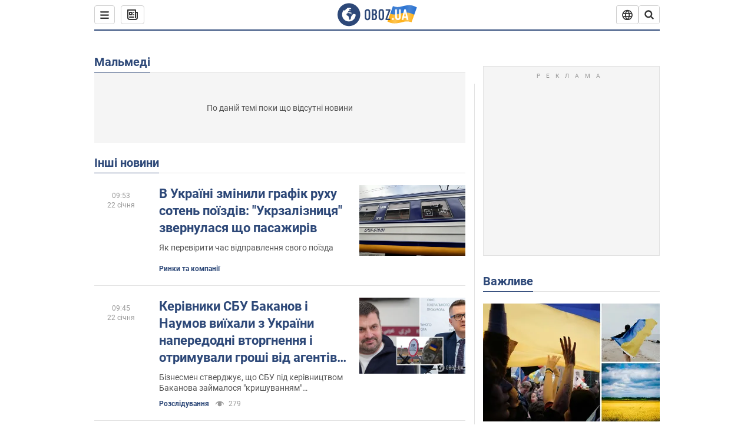

--- FILE ---
content_type: text/html; charset=utf-8
request_url: https://www.obozrevatel.com/ukr/location/belgiya/malmedi/
body_size: 24159
content:
<!DOCTYPE html><html lang="uk"><head><meta charSet="utf-8"><meta name="viewport" content="width=device-width, initial-scale=1.0, maximum-scale=1"><link rel="dns-prefetch" href="//securepubads.g.doubleclick.net"><link rel="preconnect" href="//securepubads.g.doubleclick.net"><link rel="dns-prefetch" href="//cm.g.doubleclick.net"><link rel="preconnect" href="//cm.g.doubleclick.net"><link rel="dns-prefetch" href="//gaua.hit.gemius.pl"><link rel="preconnect" href="//gaua.hit.gemius.pl"><link rel="preconnect" href="https://fonts.googleapis.com"><link rel="preconnect" href="https://fonts.gstatic.com" crossOrigin="anonymous"><script type="text/javascript">
                !function(){"use strict";function e(e){var t=!(arguments.length>1&&void 0!==arguments[1])||arguments[1],c=document.createElement("script");c.src=e,t?c.type="module":(c.async=!0,c.type="text/javascript",c.setAttribute("nomodule",""));var n=document.getElementsByTagName("script")[0];n.parentNode.insertBefore(c,n)}!function(t,c){!function(t,c,n){var a,o,r;n.accountId=c,null!==(a=t.marfeel)&&void 0!==a||(t.marfeel={}),null!==(o=(r=t.marfeel).cmd)&&void 0!==o||(r.cmd=[]),t.marfeel.config=n;var i="https://sdk.mrf.io/statics";e("".concat(i,"/marfeel-sdk.js?id=").concat(c),!0),e("".concat(i,"/marfeel-sdk.es5.js?id=").concat(c),!1)}(t,c,arguments.length>2&&void 0!==arguments[2]?arguments[2]:{})}(window,10008,{} /* Config */)}();
                </script><title>Новини Мальмеді сьогодні, Останні новини Мальмеді українською мовою| OBOZ.UA</title><meta name="description" content="Мальмеді новини 🌍OBOZREVATEL ✔️ Мальмеді сьогодні ✔️Останні новини ✔️Політика ✔️Економіка ✔️Спорт."><meta name="cXenseParse:obo-country" content="Мальмеді"><meta name="cXenseParse:obo-isAdult" content="false"><meta name="cXenseParse:obo-language" content="ua"><meta name="cXenseParse:obo-pageType" content="city"><meta name="cXenseParse:obo-platform" content="desktop"><meta property="og:type" content="website"><meta property="og:title" content="Новини Мальмеді сьогодні, Останні новини Мальмеді українською мовою| OBOZ.UA"><meta property="og:description" content="Мальмеді новини 🌍OBOZREVATEL ✔️ Мальмеді сьогодні ✔️Останні новини ✔️Політика ✔️Економіка ✔️Спорт."><meta property="og:site_name" content="OBOZ.UA"><meta property="og:image" content="https://cdn.obozrevatel.com/core/img/oboz-social.jpg">									<meta property="og:image:type" content="image/jpg"><meta property="og:image:width" content="1200px"><meta property="og:image:height" content="630px"><meta property="og:url" content="https://www.obozrevatel.com/ukr/location/belgiya/malmedi/"><meta name="twitter:card" content="summary_large_image"><meta name="twitter:title" content="Новини Мальмеді сьогодні, Останні новини Мальмеді українською мовою| OBOZ.UA"><meta name="twitter:description" content="Мальмеді новини 🌍OBOZREVATEL ✔️ Мальмеді сьогодні ✔️Останні новини ✔️Політика ✔️Економіка ✔️Спорт."><meta name="twitter:image" content="https://cdn.obozrevatel.com/core/img/oboz-social.jpg"><meta name="twitter:site" content="@obozrevatel_ua"><meta name="twitter:dnt" content="on"><link rel="canonical" href="https://www.obozrevatel.com/ukr/location/belgiya/malmedi/"><link rel="alternate" hrefLang="ru" href="https://www.obozrevatel.com/location/belgiya/malmedi/"><link rel="alternate" hrefLang="uk" href="https://www.obozrevatel.com/ukr/location/belgiya/malmedi/"><link rel="alternate" hrefLang="x-default" href="https://www.obozrevatel.com/ukr/location/belgiya/malmedi/"><script type="application/ld+json">{"@context":"https://schema.org","@type":"BreadcrumbList","itemListElement":[{"@type":"ListItem","position":1,"item":{"@id":"https://www.obozrevatel.com/ukr/","name":"OBOZ.UA"}},{"@type":"ListItem","position":2,"item":{"@id":"https://www.obozrevatel.com/ukr/location/belgiya/malmedi/","name":"Мальмеді"}}]}</script><link rel="preload" href="https://fonts.googleapis.com/css2?family=Roboto:ital,wght@0,100..900;1,100..900&display=swap" as="font" type="font/woff2" crossOrigin="anonymous"><link rel="preload" href="https://cdn.obozrevatel.com/news/commons/index.min.css?v=423698818" as="style"><link rel="preload" href="https://securepubads.g.doubleclick.net/tag/js/gpt.js" as="script"><meta name="theme-color" content="#1C629C"><meta property="fb:app_id" content="236629479701279"><meta property="fb:pages" content="145276418816044"><link rel="shortcut icon" href="https://cdn.obozrevatel.com/news/img/favicons/favicon.ico" type="image/x-icon"><link rel="apple-touch-icon" href="https://cdn.obozrevatel.com/news/img/favicons/72x72.png"><link rel="apple-touch-icon" sizes="96x96" href="https://cdn.obozrevatel.com/news/img/favicons/96x96.png"><link rel="apple-touch-icon" sizes="128x128" href="https://cdn.obozrevatel.com/news/img/favicons/128x128.png"><link rel="apple-touch-icon" sizes="144x144" href="https://cdn.obozrevatel.com/news/img/favicons/144x144.png"><link rel="apple-touch-icon-precomposed" href="https://cdn.obozrevatel.com/news/img/favicons/72x72.png"><link rel="apple-touch-icon-precomposed" sizes="96x96" href="https://cdn.obozrevatel.com/news/img/favicons/96x96.png"><link rel="apple-touch-icon-precomposed" sizes="128x128" href="https://cdn.obozrevatel.com/news/img/favicons/128x128.png"><link rel="apple-touch-icon-precomposed" sizes="144x144" href="https://cdn.obozrevatel.com/news/img/favicons/144x144.png"><link rel="manifest" href="/manifest.json"><link rel="chrome-webstore-item" href="https://chrome.google.com/webstore/detail/geeaennekbbdgfnjhnbgafdfjoefhmbb"><link rel="stylesheet" href="https://cdn.obozrevatel.com/news/commons/index.min.css?v=423698818"><script type="application/ld+json">{"@context":"https://schema.org","@type":"WebSite","url":"https://www.obozrevatel.com/","name":"OBOZ.UA","alternateName":"Obozrevatel","inLanguage":"ua","author":{"@type":"NewsMediaOrganization","name":"OBOZ.UA","legalName":"ТОВ Золота середина","url":"https://www.obozrevatel.com/","sameAs":["https://www.facebook.com/obozrevatel","https://m.me/obozrevatel","https://www.instagram.com/obozrevatel.ua","https://www.pinterest.com/obozrevatel","https://x.com/obozrevatel_ua","https://t.me/uaobozrevatel","https://www.youtube.com/channel/UC97O_ce8Rm7rE0hjE82joaA","https://uk.wikipedia.org/wiki/%D0%9E%D0%B1%D0%BE%D0%B7%D1%80%D0%B5%D0%B2%D0%B0%D1%82%D0%B5%D0%BB%D1%8C"],"foundingDate":"2001-04-01","logo":{"@type":"ImageObject","url":"https://cdn.obozrevatel.com/news/img/icons/logo/Logo_Blue_Flag.svg","width":600,"height":60},"address":{"@type":"PostalAddress","streetAddress":"вул. Деревообробна, 7","addressLocality":"Київ","postalCode":"01013","addressCountry":{"@type":"Country","name":"UA"}},"contactPoint":{"@type":"ContactPoint","email":"info@obozrevatel.com","telephone":"+380 (44) 205-44-60","contactType":"customer support","areaServed":"UA","availableLanguage":["uk-UA","ru-UA","en-UA"]},"alternateName":"Obozrevatel"},"publisher":{"@type":"NewsMediaOrganization","name":"OBOZ.UA","legalName":"ТОВ Золота середина","url":"https://www.obozrevatel.com/","sameAs":["https://www.facebook.com/obozrevatel","https://m.me/obozrevatel","https://www.instagram.com/obozrevatel.ua","https://www.pinterest.com/obozrevatel","https://x.com/obozrevatel_ua","https://t.me/uaobozrevatel","https://www.youtube.com/channel/UC97O_ce8Rm7rE0hjE82joaA","https://uk.wikipedia.org/wiki/%D0%9E%D0%B1%D0%BE%D0%B7%D1%80%D0%B5%D0%B2%D0%B0%D1%82%D0%B5%D0%BB%D1%8C"],"foundingDate":"2001-04-01","logo":{"@type":"ImageObject","url":"https://cdn.obozrevatel.com/news/img/icons/logo/Logo_Blue_Flag.svg","width":600,"height":60},"address":{"@type":"PostalAddress","streetAddress":"вул. Деревообробна, 7","addressLocality":"Київ","postalCode":"01013","addressCountry":{"@type":"Country","name":"UA"}},"contactPoint":{"@type":"ContactPoint","email":"info@obozrevatel.com","telephone":"+380 (44) 205-44-60","contactType":"customer support","areaServed":"UA","availableLanguage":["uk-UA","ru-UA","en-UA"]},"alternateName":"Obozrevatel"},"creator":{"@type":"NewsMediaOrganization","name":"OBOZ.UA","legalName":"ТОВ Золота середина","url":"https://www.obozrevatel.com/","sameAs":["https://www.facebook.com/obozrevatel","https://m.me/obozrevatel","https://www.instagram.com/obozrevatel.ua","https://www.pinterest.com/obozrevatel","https://x.com/obozrevatel_ua","https://t.me/uaobozrevatel","https://www.youtube.com/channel/UC97O_ce8Rm7rE0hjE82joaA","https://uk.wikipedia.org/wiki/%D0%9E%D0%B1%D0%BE%D0%B7%D1%80%D0%B5%D0%B2%D0%B0%D1%82%D0%B5%D0%BB%D1%8C"],"foundingDate":"2001-04-01","logo":{"@type":"ImageObject","url":"https://cdn.obozrevatel.com/news/img/icons/logo/Logo_Blue_Flag.svg","width":600,"height":60},"address":{"@type":"PostalAddress","streetAddress":"вул. Деревообробна, 7","addressLocality":"Київ","postalCode":"01013","addressCountry":{"@type":"Country","name":"UA"}},"contactPoint":{"@type":"ContactPoint","email":"info@obozrevatel.com","telephone":"+380 (44) 205-44-60","contactType":"customer support","areaServed":"UA","availableLanguage":["uk-UA","ru-UA","en-UA"]},"alternateName":"Obozrevatel"},"potentialAction":{"@type":"SearchAction","target":{"@type":"EntryPoint","urlTemplate":"https://www.obozrevatel.com/ukr/search/"},"query-input":{"@type":"PropertyValueSpecification","valueRequired":"http://schema.org/True","valueName":"search_term_string"}}}</script></head><body class=""><noscript><iframe height="0" width="0" style="display:none;visibility:hidden" src="https://www.googletagmanager.com/ns.html?id=GTM-5ZV62SC"></iframe></noscript><div class="page --desktop"><script>var _Oboz_Core_HeaderDropMenu = {"urlRu":"https://www.obozrevatel.com/location/belgiya/malmedi/","urlUa":"https://www.obozrevatel.com/ukr/location/belgiya/malmedi/"};var _Oboz_News_cityPageData = {"newsShortIds":[]};var _Oboz_News_pageName = "city";var _Oboz_News_analyticsPageData = {"domain":"www.obozrevatel.com","url":"https://www.obozrevatel.com/ukr/location/belgiya/malmedi/","isAdult":false,"newsId":null,"newsTitle":null,"section":null,"subsection":null,"pageType":"city","newsType":null,"platform":"desktop","language":"ua","city":null,"country":"Мальмеді","tags":[],"themes":[],"persons":[],"authors":[],"importance":null,"publishDate":null,"сommentsReactionNumber":null,"facebookReactionNumber":null,"totalBannerCount":null,"variation":"A","taggedAuthor":[],"headlineTags":null};</script><svg style="height: 0; width: 0; position: absolute; visibility: hidden"><defs><linearGradient id="paint0_linear_12387_16706" x1="131.798" y1="17.1402" x2="91.5905" y2="10.3877" gradientUnits="userSpaceOnUse"><stop stop-color="#2B74D3"></stop><stop offset="0.239583" stop-color="#4A85D3"></stop><stop offset="0.463542" stop-color="#2B74D3"></stop><stop offset="0.75" stop-color="#4A85D3"></stop><stop offset="1" stop-color="#2B74D3"></stop></linearGradient><linearGradient id="paint1_linear_12387_16706" x1="129.203" y1="28.4966" x2="89.6089" y2="22.051" gradientUnits="userSpaceOnUse"><stop stop-color="#FFB117"></stop><stop offset="0.218037" stop-color="#FDC453"></stop><stop offset="0.468388" stop-color="#FFB117"></stop><stop offset="0.741921" stop-color="#FDC453"></stop><stop offset="1" stop-color="#FFB117"></stop></linearGradient></defs></svg><svg display="none"><symbol id="icon-newspaper" viewBox="0 0 18 18"><path fill-rule="evenodd" clip-rule="evenodd" d="M0 1C0 0.447715 0.447715 0 1 0H14C14.5523 0 15 0.447715 15 1V4H17C17.5523 4 18 4.44772 18 5V14C18 16.2091 16.2091 18 14 18H4C1.79086 18 0 16.2091 0 14V1ZM15 6V14C15 14.5523 14.5523 15 14 15C13.4477 15 13 14.5523 13 14V2H2V14C2 15.1046 2.89543 16 4 16H14C15.1046 16 16 15.1046 16 14V6H15Z" fill="#333333"></path><path fill-rule="evenodd" clip-rule="evenodd" d="M5 6V8H7V6H5ZM4 4C3.44772 4 3 4.44772 3 5V9C3 9.55228 3.44772 10 4 10H8C8.55228 10 9 9.55228 9 9V5C9 4.44772 8.55228 4 8 4H4Z" fill="#333333"></path><path d="M10 5C10 4.44772 10.4477 4 11 4C11.5523 4 12 4.44772 12 5C12 5.55228 11.5523 6 11 6C10.4477 6 10 5.55228 10 5Z" fill="#333333"></path><path d="M10 9C10 8.44772 10.4477 8 11 8C11.5523 8 12 8.44772 12 9C12 9.55228 11.5523 10 11 10C10.4477 10 10 9.55228 10 9Z" fill="#333333"></path><path d="M3 13C3 12.4477 3.44772 12 4 12H11C11.5523 12 12 12.4477 12 13C12 13.5523 11.5523 14 11 14H4C3.44772 14 3 13.5523 3 13Z" fill="#333333"></path></symbol><symbol id="icon-fullLogo-oboz" viewBox="0 0 136 40"><path fill-rule="evenodd" clip-rule="evenodd" d="M131.104 20.2371L135.658 7.73113C135.688 7.57495 135.603 7.41871 135.457 7.356C129.08 4.61819 125.19 1.70093 109.414 6.02562C101.972 8.06579 96.8882 6.08989 95.4304 5.39264C95.2178 5.29095 94.9557 5.41694 94.9136 5.64881L90.3627 18.6748C96.9088 22.144 102.431 23.7621 118.156 19.4515C122.124 18.3637 127.176 18.6652 131.104 20.2371Z" fill="url(#paint0_linear_12387_16706)"></path><path fill-rule="evenodd" clip-rule="evenodd" d="M126.247 32.6665C126.446 32.7408 126.667 32.6201 126.706 32.4112L131.234 20.0408C124.705 17.2731 120.923 14.2215 104.94 18.6029C96.0509 21.0397 90.5298 18.0609 90.5298 18.0609L85.8343 31.2079C85.8106 31.3512 85.8822 31.4942 86.0107 31.5617C92.4584 34.9476 97.7923 36.2917 113.343 32.0287C117.184 30.976 122.377 31.2245 126.247 32.6665Z" fill="url(#paint1_linear_12387_16706)"></path><path d="M20.2915 0.526367C9.68855 0.526367 1.05078 9.17004 1.05078 19.8827C1.05078 30.5953 9.68855 39.239 20.2915 39.239C30.9402 39.239 39.5323 30.5493 39.5323 19.8827C39.578 9.17004 30.9402 0.526367 20.2915 0.526367ZM31.8085 20.3884C31.4886 26.5493 26.4613 31.4229 20.2458 31.4229C13.8475 31.4229 8.68309 26.2275 8.68309 19.7907C8.68309 17.262 9.46003 14.9172 10.8311 13.0321C11.4252 12.2045 12.2479 12.1126 12.4764 12.1585C12.4764 12.1585 12.5678 12.3425 12.7049 12.6643C12.842 12.9861 13.0248 13.17 13.2533 13.17C13.5733 13.17 13.8475 12.8482 14.1217 12.2045C14.4416 11.3769 14.8529 10.8252 15.2185 10.5034C15.6299 10.1815 15.9955 9.95165 16.4068 9.81372C16.5439 9.76774 16.681 9.76774 16.8181 9.72177C17.0009 9.67579 17.138 9.58384 17.138 9.49188C17.138 9.262 17.0466 9.07809 16.8181 8.89418C17.7779 8.48039 19.0118 8.2505 20.4743 8.2505C21.7997 8.2505 22.5309 8.43441 22.5309 8.43441C23.5364 8.71027 24.2676 9.17004 24.2219 9.49188C24.1762 9.81372 23.7192 9.99763 23.2165 9.90567C22.7137 9.81372 21.8454 10.2275 21.297 10.7333C20.7485 11.239 20.3829 11.8827 20.4743 12.1126C20.5657 12.3425 20.7942 12.6183 20.8856 12.6183C21.0228 12.6643 21.1599 12.8022 21.2513 12.9402C21.3427 13.0781 21.5255 13.1241 21.6169 13.0321C21.754 12.9402 21.8454 12.7103 21.7997 12.4344C21.7997 12.2045 22.0282 11.7907 22.3481 11.5608C22.668 11.331 22.8966 11.4689 22.8966 11.8827C22.8966 12.2965 22.7137 12.8482 22.4852 13.0781C22.3024 13.3539 21.754 13.7218 21.297 13.9057C20.8399 14.0896 19.4232 13.8597 19.0576 14.3654C18.829 14.6873 19.5603 15.0091 19.1033 15.239C18.829 15.3769 18.5091 15.239 18.372 15.5149C18.2349 15.7907 18.1435 16.2965 18.372 16.4804C18.6462 16.7562 19.4689 16.3884 19.5146 16.0666C19.5603 15.6988 19.8802 15.6988 20.1087 15.7448C20.3372 15.7907 20.6571 15.6988 20.7942 15.5608C20.9314 15.4229 21.2513 15.4229 21.4341 15.5608C21.6169 15.6988 21.8911 16.0206 21.9368 16.2965C22.0282 16.5264 22.0739 16.7103 21.754 16.8942C21.6169 16.9861 21.6626 17.1241 21.7997 17.17C21.9368 17.262 22.3481 17.216 22.4852 17.1241C22.6223 17.0321 22.7137 16.7562 22.7594 16.6183C22.8052 16.4804 23.0337 16.5723 23.1708 16.5264C23.3079 16.4344 23.2165 16.3884 23.0337 16.1126C22.8052 15.8367 22.3938 15.7448 22.3481 15.239C22.3024 15.0551 22.7594 15.0091 23.2165 15.0091C23.6278 15.0091 24.0848 15.4689 24.1762 16.0206C24.2676 16.5723 24.4961 16.9861 24.679 16.9861C24.8618 16.9861 24.8618 17.9057 24.5418 17.9976C24.2219 18.0896 23.4907 18.1356 22.8966 17.9517C21.8454 17.6758 20.6114 17.3999 20.2458 17.354C19.8345 17.308 19.5146 16.9861 19.1947 16.9402C18.5548 16.8482 17.7779 17.5379 17.7779 17.5379C16.9552 17.8137 16.4068 18.4114 16.2697 18.9172C16.1783 19.4229 16.224 20.1585 16.3611 20.5264C16.4982 20.8942 17.138 21.308 17.7322 21.4459C18.3263 21.5838 19.2404 22.3195 19.7888 23.1011C20.2001 24.7562 20.3829 26.1356 20.3829 26.1356C20.52 27.193 20.8399 28.2045 21.1599 28.3884C21.4798 28.6183 22.8509 28.2965 23.3079 27.3769C23.8106 26.4574 23.6278 23.9746 23.7649 23.4689C23.902 23.0091 25.2731 21.9517 25.3645 21.4919C25.4559 21.0781 25.2731 20.4804 25.2731 20.4804C24.8618 19.5149 24.5875 18.6873 24.679 18.6413C24.7704 18.5953 25.0446 19.0091 25.2731 19.6068C25.5016 20.1585 26.0957 20.5264 26.507 20.3425C26.9641 20.1585 27.0098 19.5149 26.6899 18.8252C27.741 18.7333 28.7922 18.7333 29.7062 18.8252C30.6203 18.9172 31.3972 19.285 31.58 19.4689C31.8085 20.0666 31.8085 20.3884 31.8085 20.3884Z" fill="#2D4878"></path><path d="M47.2578 15.5148C47.2578 14.1355 47.3492 12.8022 48.6289 11.6068C49.4058 10.8711 50.457 10.4114 51.8281 10.4114C53.1991 10.4114 54.2503 10.8711 55.0272 11.6068C56.2612 12.8022 56.3983 14.1355 56.3983 15.5148V24.2045C56.3983 25.5838 56.3069 26.9171 55.0272 28.1125C54.2503 28.8482 53.1991 29.3079 51.8281 29.3079C50.457 29.3079 49.4058 28.8482 48.6289 28.1125C47.3949 26.9171 47.2578 25.5838 47.2578 24.2045V15.5148ZM53.7933 15.147C53.7933 14.5953 53.7476 14.0436 53.2448 13.5378C52.9706 13.262 52.4679 13.0321 51.8281 13.0321C51.1882 13.0321 50.7312 13.262 50.4113 13.5378C49.9086 14.0436 49.8629 14.5953 49.8629 15.147V24.6183C49.8629 25.17 49.9086 25.7217 50.4113 26.2275C50.6855 26.5033 51.1882 26.7332 51.8281 26.7332C52.4679 26.7332 52.9249 26.5033 53.2448 26.2275C53.7476 25.7217 53.7933 25.17 53.7933 24.6183V15.147Z" fill="#2D4878"></path><path d="M62.8878 10.6873C63.6648 10.6873 65.173 10.7792 66.3155 11.5608C67.9608 12.7562 67.9608 14.6873 67.9608 15.7907C67.9608 16.9861 67.8694 17.8137 67.1839 18.6413C66.864 19.0551 66.4526 19.3309 66.1784 19.4689C66.864 19.7907 67.1839 20.2505 67.4124 20.6183C67.9151 21.5378 67.9151 22.0436 67.9151 22.9171V24.2964C67.9151 25.0781 67.9151 26.9631 66.3612 28.1125C65.7671 28.5723 64.8073 28.9861 63.2535 28.9861H59.2773V10.6873H62.8878ZM61.9738 18.3194H63.2078C64.0761 18.3194 64.6245 17.9516 64.853 17.6298C65.173 17.262 65.3558 16.6183 65.3558 16.0666V14.9631C65.3558 14.5033 65.1273 14.0436 64.853 13.7217C64.5331 13.3999 64.0304 13.124 63.1621 13.124H61.9281V18.3194H61.9738ZM61.9738 26.6873H63.1621C63.5734 26.6873 64.396 26.6413 64.9445 25.8597C65.4015 25.262 65.4015 24.2964 65.4015 24.0206V23.147C65.4015 22.2735 65.2644 21.6298 64.7159 21.124C64.3046 20.8022 63.8933 20.6643 63.3449 20.6643H62.0195V26.6873H61.9738Z" fill="#2D4878"></path><path d="M70.7461 15.5148C70.7461 14.1355 70.8375 12.8022 72.1172 11.6068C72.8941 10.8711 73.9453 10.4114 75.3163 10.4114C76.6874 10.4114 77.7386 10.8711 78.5155 11.6068C79.7495 12.8022 79.8866 14.1355 79.8866 15.5148V24.2045C79.8866 25.5838 79.7952 26.9171 78.5155 28.1125C77.7386 28.8482 76.6874 29.3079 75.3163 29.3079C73.9453 29.3079 72.8941 28.8482 72.1172 28.1125C70.8832 26.9171 70.7461 25.5838 70.7461 24.2045V15.5148ZM77.2816 15.147C77.2816 14.5953 77.2359 14.0436 76.7331 13.5378C76.4589 13.262 75.9562 13.0321 75.3163 13.0321C74.6765 13.0321 74.2195 13.262 73.8996 13.5378C73.3968 14.0436 73.3511 14.5953 73.3511 15.147V24.6183C73.3511 25.17 73.3968 25.7217 73.8996 26.2275C74.1738 26.5033 74.6765 26.7332 75.3163 26.7332C75.9562 26.7332 76.4132 26.5033 76.7331 26.2275C77.2359 25.7217 77.2816 25.17 77.2816 24.6183V15.147Z" fill="#2D4878"></path><path d="M90.7186 10.6873V12.7102L85.2343 26.6873H90.5815V29.0321H82.4922V26.7332L87.8394 13.0781H82.8578V10.7332H90.7186V10.6873Z" fill="#2D4878"></path><path d="M96.467 28.7466H93.332V25.6596H96.467V28.7466Z" fill="white"></path><path d="M108.258 24.3545C108.258 25.6931 107.842 26.789 107.009 27.6423C106.143 28.5124 105.021 28.9474 103.645 28.9474C102.251 28.9474 101.121 28.5124 100.255 27.6423C99.4222 26.789 99.0059 25.6931 99.0059 24.3545V10.8772H101.861V24.5051C101.861 25.1242 102.03 25.6011 102.37 25.9357C102.71 26.2536 103.135 26.4125 103.645 26.4125C104.154 26.4125 104.571 26.2536 104.894 25.9357C105.233 25.6011 105.403 25.1242 105.403 24.5051V10.8772H108.258V24.3545Z" fill="white"></path><path d="M121.402 28.7466H118.42L117.681 25.2079H113.475L112.762 28.7466H109.754L114.215 10.8772H116.993L121.402 28.7466ZM117.146 22.673L115.591 15.194L114.036 22.673H117.146Z" fill="white"></path></symbol><symbol id="icon-rss" viewBox="0 0 20 20" fill="currentColor"><circle cx="5" cy="15" r="2"></circle><path fill-rule="evenodd" clip-rule="evenodd" d="M3 9C3 8.44772 3.44772 8 4 8C8.55228 8 12 11.4477 12 16C12 16.5523 11.5523 17 11 17C10.4477 17 10 16.5523 10 16C10 12.5523 7.44772 10 4 10C3.44772 10 3 9.55228 3 9Z"></path><path fill-rule="evenodd" clip-rule="evenodd" d="M3 4C3 3.44772 3.44772 3 4 3C11.5523 3 17 8.44772 17 16C17 16.5523 16.5523 17 16 17C15.4477 17 15 16.5523 15 16C15 9.55228 10.4477 5 4 5C3.44772 5 3 4.55228 3 4Z"></path></symbol><symbol id="icon-logo-youtube" viewBox="0 0 20 20"><path d="M19 7.99982C19 7.79982 19 7.59982 19 7.39982C18.9 6.49982 18.8 5.49982 18.2 4.79982C17.7 4.19982 16.9 4.09982 16.1 3.99982C15.2 3.89982 14.2 3.79982 13.2 3.79982C11.3 3.69982 9.29999 3.79982 7.39999 3.79982C6.39999 3.79982 5.39999 3.79982 4.39999 3.89982C3.29999 3.99982 1.99999 4.19982 1.49999 5.39982C0.899994 6.39982 0.999994 7.79982 0.999994 8.99982C0.999994 9.99982 0.999994 11.0998 0.999994 12.0998C1.09999 13.3998 1.09999 15.1998 2.59999 15.7998C3.39999 16.0998 4.29999 16.1998 5.19999 16.1998C6.09999 16.2998 6.99999 16.2998 7.89999 16.2998C9.79999 16.2998 11.6 16.2998 13.5 16.1998C14.8 16.1998 16.1 16.1998 17.4 15.6998C18.5 15.2998 18.8 14.1998 18.9 13.1998C19 12.1998 19 11.1998 19 10.1998C19 9.49982 19 8.79982 19 7.99982Z" fill="currentColor"></path><path d="M12.7 10.0002C11.1 9.1002 9.6 8.1002 8 7.2002C8 9.1002 8 10.9002 8 12.7002C9.6 11.8002 11.1 10.9002 12.7 10.0002Z" fill="white"></path></symbol><symbol id="icon-logo-facebook" viewBox="0 0 20 20"><path fill-rule="evenodd" clip-rule="evenodd" d="M7.80001 10.1V17.8C7.80001 17.9 7.90001 18 8.00001 18H10.9C11 18 11.1 17.9 11.1 17.8V9.9H13.2C13.3 9.9 13.4 9.8 13.4 9.7L13.6 7.3C13.6 7.2 13.5 7.1 13.4 7.1H11.1V5.5C11.1 5.1 11.4 4.8 11.8 4.8H13.4C13.5 4.8 13.6 4.7 13.6 4.6V2.2C13.6 2.1 13.5 2 13.4 2H10.7C9.10001 2 7.80001 3.3 7.80001 4.9V7.2H6.40001C6.30001 7.2 6.20001 7.3 6.20001 7.4V9.8C6.20001 9.9 6.30001 10 6.40001 10H7.80001V10.1Z" fill="currentColor"></path></symbol></svg><header class="headerSticky"><div class="headerSticky_inner"><div class="headerSticky_left"><div class="menu"><button class="menu_btn"><svg class="menu_icon --close" width="22" height="22" viewBox="0 0 22 22" fill="none" xmlns="http://www.w3.org/2000/svg"><path fill="#333333" fill-rule="evenodd" clip-rule="evenodd" d="M3.93061 15.9514C3.34483 16.5372 3.34483 17.4869 3.93061 18.0727C4.5164 18.6585 5.46615 18.6585 6.05193 18.0727L11.0017 13.123L15.9514 18.0727C16.5372 18.6585 17.487 18.6585 18.0728 18.0727C18.6586 17.4869 18.6586 16.5372 18.0728 15.9514L13.123 11.0016L18.0727 6.05187C18.6585 5.46608 18.6585 4.51634 18.0727 3.93055C17.487 3.34476 16.5372 3.34476 15.9514 3.93055L11.0017 8.88031L6.05195 3.9306C5.46616 3.34481 4.51642 3.34481 3.93063 3.9306C3.34484 4.51638 3.34484 5.46613 3.93063 6.05192L8.88035 11.0016L3.93061 15.9514Z"></path></svg><svg class="menu_icon" width="20" height="17" viewBox="0 0 20 17" fill="none" xmlns="http://www.w3.org/2000/svg"><path fill="#333333" fill-rule="evenodd" clip-rule="evenodd" d="M0 1.5C0 0.671573 0.671573 0 1.5 0H18.5C19.3284 0 20 0.671573 20 1.5C20 2.32843 19.3284 3 18.5 3H1.5C0.671573 3 0 2.32843 0 1.5ZM0 8.5C0 7.67157 0.671573 7 1.5 7H18.5C19.3284 7 20 7.67157 20 8.5C20 9.32843 19.3284 10 18.5 10H1.5C0.671573 10 0 9.32843 0 8.5ZM1.5 14C0.671573 14 0 14.6716 0 15.5C0 16.3284 0.671573 17 1.5 17H18.5C19.3284 17 20 16.3284 20 15.5C20 14.6716 19.3284 14 18.5 14H1.5Z"></path></svg></button></div><a class="newsBtn" href="https://www.obozrevatel.com/ukr/main-item/22-01-2026.htm"><div class="icon --icon-newspaper newsBtn_icon"><svg xmlns="http://www.w3.org/2000/svg" version="1.1" preserveAspectRatio="xMinYMin" fill="none" height="18" width="18"><use href="#icon-newspaper"></use></svg></div></a></div><a href="https://www.obozrevatel.com/" class="headerSticky_logo"><div class="icon --icon-fullLogo-oboz headerTopLine_logoImg"><svg xmlns="http://www.w3.org/2000/svg" version="1.1" preserveAspectRatio="xMinYMin" fill="none" height="40" width="136"><use href="#icon-fullLogo-oboz"></use></svg></div></a><div class="headerSticky_right"><div class="headerLangSwitcher undefined"><div class="headerLangSwitcher_btn"><svg width="18" height="18" viewBox="0 0 18 18" fill="none" xmlns="http://www.w3.org/2000/svg"><g clip-path="url(#clip0_11376_34979)"><path d="M16.5556 6.86437C16.0079 5.29719 14.9865 3.93908 13.6328 2.97814C12.2791 2.0172 10.6601 1.50098 9 1.50098C7.3399 1.50098 5.72088 2.0172 4.36718 2.97814C3.01347 3.93908 1.99207 5.29719 1.44445 6.86437M16.5556 6.86437C16.8436 7.68925 17 8.57636 17 9.49992C17.001 10.3975 16.8507 11.2888 16.5556 12.1364M16.5556 6.86437H1.44445M1.44445 6.86437C1.14934 7.71169 0.999092 8.60268 1 9.49992C0.999043 10.3975 1.14929 11.2887 1.44445 12.1364M16.5556 12.1364C16.0079 13.7035 14.9865 15.0616 13.6328 16.0226C12.2791 16.9835 10.6601 17.4998 9 17.4998C7.3399 17.4998 5.72088 16.9835 4.36718 16.0226C3.01347 15.0616 1.99207 13.7035 1.44445 12.1364M16.5556 12.1364H1.44445" stroke="#333333" stroke-width="1.66667" stroke-linecap="round" stroke-linejoin="round"></path><path d="M9.00083 17.5C13.4186 13.0822 13.4186 5.91778 9.00083 1.5C4.58306 5.91778 4.58306 13.0822 9.00083 17.5Z" stroke="#333333" stroke-width="1.66667" stroke-linecap="round" stroke-linejoin="round"></path></g><defs><clipPath id="clip0_11376_34979"><rect width="18" height="18" fill="white" transform="translate(0 0.5)"></rect></clipPath></defs></svg></div><div class="headerLangSwitcher_list"><div class="headerLangSwitcher_item --active"><a href="https://www.obozrevatel.com/ukr/location/belgiya/malmedi/" class="headerLangSwitcher_link" data-langCode="uk"></a><span class="headerLangSwitcher_title">Українська</span><span class="headerLangSwitcher_titleSmall">УКР</span></div><div class="headerLangSwitcher_item "><a href="https://www.obozrevatel.com/location/belgiya/malmedi/" class="headerLangSwitcher_link" data-langCode="ru"></a><span class="headerLangSwitcher_title">русский</span><span class="headerLangSwitcher_titleSmall">РУС</span></div></div></div><nav class="headerSearch" data-project="news"><form class="headerSearch_form"><input class="headerSearch_input" type="search" name="search" placeholder="Пошук по новинах та публікаціях" autoComplete="off" aria-label="Пошуковий рядок" disabled="true"><button class="headerSearch_btn" type="submit"><img class="headerSearch_icon" src="https://cdn.obozrevatel.com/core/img/icons/common/search-grey-dark.svg" alt="" aria-hidden="true"></button><button class="headerSearch_btn --close" type="button"><img class="headerSearch_icon" src="https://cdn.obozrevatel.com/core/img/icons/common/close-rounded-bold-grey-dark.svg" alt="" aria-hidden="true"></button></form></nav></div></div></header><div class="sectionRow --section"><div class="page_leftCol"><article class="section" id="undefined"><div class="section_headingWrap"><h2 class="section_heading"><a class="section_titleLink" href="https://www.obozrevatel.com/ukr/location/belgiya/malmedi/">Мальмеді</a></h2></div><div class="section_content  --related"><div class="missingNews"><span class="missingNews_text">По даній темі поки що відсутні новини</span></div></div></article><article class="section" id="undefined"><div class="section_headingWrap"><h2 class="section_heading"><a class="section_titleLink" href="https://www.obozrevatel.com/ukr/location/belgiya/malmedi/">Інші новини</a></h2></div><div class="section_content --other"><article class="newsImgRowTime"><div class="newsImgRowTime_inner"><div class="newsImgRowTime_imgWrap"><a class="newsImgRowTime_imgLink" href="https://www.obozrevatel.com/ukr/ekonomika-glavnaya/economy/v-ukraini-zminili-grafik-ruhu-soten-poizdiv-ukrzaliznitsya-zvernulasya-scho-pasazhiriv.htm" rel="bookmark"><img class="lazyImg newsImgRowTime_img" style="min-height: 160px;" alt="Ілюстрація - поїзд Укрзалізниці" src="https://i.obozrevatel.com/news/2026/1/22/img-7592.jpg?size=1944x924" srcSet="https://i.obozrevatel.com/news/2026/1/22/img-7592.jpg?size=240x160 1500w , https://i.obozrevatel.com/news/2026/1/22/img-7592.jpg?size=180x120 1000w" sizes="(min-width: 1500px) 100vw 				, (max-width: 1499px) 40vw 				, (max-width: 999px) 20vw" loading="lazy"></a></div><h3 class="newsImgRowTime_title"><a class="newsImgRowTime_titleLink --allocated" href="https://www.obozrevatel.com/ukr/ekonomika-glavnaya/economy/v-ukraini-zminili-grafik-ruhu-soten-poizdiv-ukrzaliznitsya-zvernulasya-scho-pasazhiriv.htm" rel="bookmark">В Україні змінили графік руху сотень поїздів: "Укрзалізниця" звернулася що пасажирів</a></h3><p class="newsImgRowTime_descr"><a class="newsImgRowTime_descrLink" href="https://www.obozrevatel.com/ukr/ekonomika-glavnaya/economy/v-ukraini-zminili-grafik-ruhu-soten-poizdiv-ukrzaliznitsya-zvernulasya-scho-pasazhiriv.htm">Як перевірити час відправлення свого поїзда</a></p><div class="newsImgRowTime_footer"><a class="sectionLabel" href="https://www.obozrevatel.com/ukr/ekonomika-glavnaya/economy/">Ринки та компанії</a><div class="newsImgRowTime_wrap"></div><footer><time class="time" dateTime="2026-01-22T09:53:00" title="22.01.2026 09:53"><span class="time_value">22.01.2026 09:53</span></time><div class="reaction"></div></footer></div></div><div class="newsImgRowTime_timeInner"><time class="newsImgRowTime_time" dateTime="2026-01-22T09:53:00">09:53<span class="newsImgRowTime_data">22 січня</span></time></div></article><article class="newsImgRowTime"><div class="newsImgRowTime_inner"><div class="newsImgRowTime_imgWrap"><a class="newsImgRowTime_imgLink" href="https://www.obozrevatel.com/ukr/rozsliduvannya/kerivniki-sbu-bakanov-i-naumov-viihali-z-ukraini-naperedodni-vtorgnennya-i-otrimuvali-groshi-vid-agentiv-rf-za-zdachu-teritorij-biznesmen-vaganyan.htm" rel="bookmark"><img class="lazyImg newsImgRowTime_img" style="min-height: 160px;" alt="Керівники СБУ Баканов і Наумов виїхали з України напередодні вторгнення і отримували гроші від агентів РФ за здачу територій, – бізнесмен Ваганян" src="https://i.obozrevatel.com/news/2026/1/22/filestoragetemp-2026-01-22t094056-711.jpg?size=1944x924" srcSet="https://i.obozrevatel.com/news/2026/1/22/filestoragetemp-2026-01-22t094056-711.jpg?size=240x160 1500w , https://i.obozrevatel.com/news/2026/1/22/filestoragetemp-2026-01-22t094056-711.jpg?size=180x120 1000w" sizes="(min-width: 1500px) 100vw 				, (max-width: 1499px) 40vw 				, (max-width: 999px) 20vw" loading="lazy"></a></div><h3 class="newsImgRowTime_title"><a class="newsImgRowTime_titleLink --allocated" href="https://www.obozrevatel.com/ukr/rozsliduvannya/kerivniki-sbu-bakanov-i-naumov-viihali-z-ukraini-naperedodni-vtorgnennya-i-otrimuvali-groshi-vid-agentiv-rf-za-zdachu-teritorij-biznesmen-vaganyan.htm" rel="bookmark">Керівники СБУ Баканов і Наумов виїхали з України напередодні вторгнення і отримували гроші від агентів РФ за здачу територій, – бізнесмен Ваганян</a></h3><p class="newsImgRowTime_descr"><a class="newsImgRowTime_descrLink" href="https://www.obozrevatel.com/ukr/rozsliduvannya/kerivniki-sbu-bakanov-i-naumov-viihali-z-ukraini-naperedodni-vtorgnennya-i-otrimuvali-groshi-vid-agentiv-rf-za-zdachu-teritorij-biznesmen-vaganyan.htm">Бізнесмен стверджує, що СБУ під керівництвом Баканова займалося "кришуванням" контрабанди товарів широкого вжитку та електроніки</a></p><div class="newsImgRowTime_footer"><a class="sectionLabel" href="https://www.obozrevatel.com/ukr/rozsliduvannya/">Розслідування</a><div class="newsImgRowTime_wrap"></div><footer><time class="time" dateTime="2026-01-22T09:45:00" title="22.01.2026 09:45"><span class="time_value">22.01.2026 09:45</span></time><div class="reaction"><div class="reaction_item"><div class="icon --icon-views reaction_icon --gray"><svg xmlns="http://www.w3.org/2000/svg" version="1.1" preserveAspectRatio="xMinYMin" fill="none" height="16" width="16"><use href="#common-views"></use></svg></div><span class="reaction_value"> 279 </span></div></div></footer></div></div><div class="newsImgRowTime_timeInner"><time class="newsImgRowTime_time" dateTime="2026-01-22T09:45:00">09:45<span class="newsImgRowTime_data">22 січня</span></time></div></article><article class="newsImgRowTime"><div class="newsImgRowTime_inner"><div class="newsImgRowTime_imgWrap"><a class="newsImgRowTime_imgLink" href="https://food.obozrevatel.com/ukr/novosti-kulinarii/dodajte-tse-do-kotlet-i-voni-tochno-vijdut-sokoviti-prostij-retsept-dlya-obidu.htm" rel="bookmark"><img class="lazyImg newsImgRowTime_img" style="min-height: 160px;" alt="Додайте це до котлет,  і вони точно вийдуть соковиті: простий рецепт для обіду" src="https://i.obozrevatel.com/news/2025/6/26/vkusnye-kotlety-iz-risa-i-kurinogo-masa-s-cesnocno-tomatnym-sousom-3.jpg?size=1944x924" srcSet="https://i.obozrevatel.com/news/2025/6/26/vkusnye-kotlety-iz-risa-i-kurinogo-masa-s-cesnocno-tomatnym-sousom-3.jpg?size=240x160 1500w , https://i.obozrevatel.com/news/2025/6/26/vkusnye-kotlety-iz-risa-i-kurinogo-masa-s-cesnocno-tomatnym-sousom-3.jpg?size=180x120 1000w" sizes="(min-width: 1500px) 100vw 				, (max-width: 1499px) 40vw 				, (max-width: 999px) 20vw" loading="lazy"></a></div><h3 class="newsImgRowTime_title"><a class="newsImgRowTime_titleLink false" href="https://food.obozrevatel.com/ukr/novosti-kulinarii/dodajte-tse-do-kotlet-i-voni-tochno-vijdut-sokoviti-prostij-retsept-dlya-obidu.htm" rel="bookmark">Додайте це до котлет,  і вони точно вийдуть соковиті: простий рецепт для обіду</a></h3><p class="newsImgRowTime_descr"><a class="newsImgRowTime_descrLink" href="https://food.obozrevatel.com/ukr/novosti-kulinarii/dodajte-tse-do-kotlet-i-voni-tochno-vijdut-sokoviti-prostij-retsept-dlya-obidu.htm">Подавайте з будь-яким гарніром</a></p><div class="newsImgRowTime_footer"><a class="sectionLabel" href="https://food.obozrevatel.com/ukr/novosti-kulinarii/">Кулінарія</a><div class="newsImgRowTime_wrap"></div><footer><time class="time" dateTime="2026-01-22T09:43:00" title="22.01.2026 09:43"><span class="time_value">22.01.2026 09:43</span></time><div class="reaction"><div class="reaction_item"><div class="icon --icon-views reaction_icon --gray"><svg xmlns="http://www.w3.org/2000/svg" version="1.1" preserveAspectRatio="xMinYMin" fill="none" height="16" width="16"><use href="#common-views"></use></svg></div><span class="reaction_value"> 123 </span></div></div></footer></div></div><div class="newsImgRowTime_timeInner"><time class="newsImgRowTime_time" dateTime="2026-01-22T09:43:00">09:43<span class="newsImgRowTime_data">22 січня</span></time></div></article><article class="newsImgRowTime"><div class="newsImgRowTime_inner"><div class="newsImgRowTime_imgWrap"><a class="newsImgRowTime_imgLink" href="https://incident.obozrevatel.com/ukr/crime/v-odesi-stavsya-vibuh-gazu-v-bagatopoverhivtsi-cholovik-otrimav-80-opikiv-tila-foto-i-video.htm" rel="bookmark"><img class="lazyImg newsImgRowTime_img" style="min-height: 160px;" alt="В Одесі стався вибух газу в багатоповерхівці: чоловік отримав 80% опіків тіла. Фото і відео" src="https://i.obozrevatel.com/news/2026/1/22/61655743613326645522336905948552876015588070n-1.jpg?size=1944x924" srcSet="https://i.obozrevatel.com/news/2026/1/22/61655743613326645522336905948552876015588070n-1.jpg?size=240x160 1500w , https://i.obozrevatel.com/news/2026/1/22/61655743613326645522336905948552876015588070n-1.jpg?size=180x120 1000w" sizes="(min-width: 1500px) 100vw 				, (max-width: 1499px) 40vw 				, (max-width: 999px) 20vw" loading="lazy"></a></div><h3 class="newsImgRowTime_title"><a class="newsImgRowTime_titleLink --allocated" href="https://incident.obozrevatel.com/ukr/crime/v-odesi-stavsya-vibuh-gazu-v-bagatopoverhivtsi-cholovik-otrimav-80-opikiv-tila-foto-i-video.htm" rel="bookmark">В Одесі стався вибух газу в багатоповерхівці: чоловік отримав 80% опіків тіла. Фото і відео</a></h3><p class="newsImgRowTime_descr"><a class="newsImgRowTime_descrLink" href="https://incident.obozrevatel.com/ukr/crime/v-odesi-stavsya-vibuh-gazu-v-bagatopoverhivtsi-cholovik-otrimav-80-opikiv-tila-foto-i-video.htm">Рятувальники закликали дотримуватися правил безпеки</a></p><div class="newsImgRowTime_footer"><a class="sectionLabel" href="https://incident.obozrevatel.com/ukr/crime/">Кримінальні новини</a><div class="newsImgRowTime_wrap"></div><footer><time class="time" dateTime="2026-01-22T09:42:00" title="22.01.2026 09:42"><span class="time_value">22.01.2026 09:42</span></time><div class="reaction"><div class="reaction_item"><div class="icon --icon-views reaction_icon --gray"><svg xmlns="http://www.w3.org/2000/svg" version="1.1" preserveAspectRatio="xMinYMin" fill="none" height="16" width="16"><use href="#common-views"></use></svg></div><span class="reaction_value"> 297 </span></div></div></footer></div></div><div class="newsImgRowTime_timeInner"><time class="newsImgRowTime_time" dateTime="2026-01-22T09:42:00">09:42<span class="newsImgRowTime_data">22 січня</span></time></div></article><article class="newsImgRowTime"><div class="newsImgRowTime_inner"><div class="newsImgRowTime_imgWrap"><a class="newsImgRowTime_imgLink" href="https://www.obozrevatel.com/ukr/sport-oboz/pretendent-na-kubok-ukraina-startue-na-futzalnomu-evro-chogo-chekati-vid-nashoi-zbirnoi.htm" rel="bookmark"><img class="lazyImg newsImgRowTime_img" style="min-height: 160px;" alt="Україна – претендент на &#039;золото&#039;. Збірна стартує на футзальному Євро: чого чекати від нашої команди" src="https://i.obozrevatel.com/news/2026/1/22/filestoragetemp-1.jpg?size=1944x924" srcSet="https://i.obozrevatel.com/news/2026/1/22/filestoragetemp-1.jpg?size=240x160 1500w , https://i.obozrevatel.com/news/2026/1/22/filestoragetemp-1.jpg?size=180x120 1000w" sizes="(min-width: 1500px) 100vw 				, (max-width: 1499px) 40vw 				, (max-width: 999px) 20vw" loading="lazy"></a></div><h3 class="newsImgRowTime_title"><a class="newsImgRowTime_titleLink --allocated" href="https://www.obozrevatel.com/ukr/sport-oboz/pretendent-na-kubok-ukraina-startue-na-futzalnomu-evro-chogo-chekati-vid-nashoi-zbirnoi.htm" rel="bookmark">Україна – претендент на "золото". Збірна стартує на футзальному Євро: чого чекати від нашої команди</a></h3><p class="newsImgRowTime_descr"><a class="newsImgRowTime_descrLink" href="https://www.obozrevatel.com/ukr/sport-oboz/pretendent-na-kubok-ukraina-startue-na-futzalnomu-evro-chogo-chekati-vid-nashoi-zbirnoi.htm">Україна починає битву за новий трофей</a></p><div class="newsImgRowTime_footer"><a class="sectionLabel" href="https://www.obozrevatel.com/ukr/sport-oboz/">Спорт Oboz</a><div class="newsImgRowTime_wrap"></div><footer><time class="time" dateTime="2026-01-22T09:40:00" title="22.01.2026 09:40"><span class="time_value">22.01.2026 09:40</span></time><div class="reaction"><div class="reaction_item"><div class="icon --icon-views reaction_icon --gray"><svg xmlns="http://www.w3.org/2000/svg" version="1.1" preserveAspectRatio="xMinYMin" fill="none" height="16" width="16"><use href="#common-views"></use></svg></div><span class="reaction_value"> 195 </span></div></div></footer></div></div><div class="newsImgRowTime_timeInner"><time class="newsImgRowTime_time" dateTime="2026-01-22T09:40:00">09:40<span class="newsImgRowTime_data">22 січня</span></time></div></article><article class="newsImgRowTime"><div class="newsImgRowTime_inner"><div class="newsImgRowTime_imgWrap"><a class="newsImgRowTime_imgLink" href="https://www.obozrevatel.com/ukr/novosti-obschestvo/chomu-ne-mozhna-zvolikati-z-prodovzhennyam-vidstrochki-advokatka-dala-poyasnennya.htm" rel="bookmark"><img class="lazyImg newsImgRowTime_img" style="min-height: 160px;" alt="Чому не можна зволікати з продовженням відстрочки: адвокатка дала пояснення" src="https://i.obozrevatel.com/news/2024/8/9/9da025e15b7e5b7327fcb95739f8ecc5w960.jpg?size=1944x924" srcSet="https://i.obozrevatel.com/news/2024/8/9/9da025e15b7e5b7327fcb95739f8ecc5w960.jpg?size=240x160 1500w , https://i.obozrevatel.com/news/2024/8/9/9da025e15b7e5b7327fcb95739f8ecc5w960.jpg?size=180x120 1000w" sizes="(min-width: 1500px) 100vw 				, (max-width: 1499px) 40vw 				, (max-width: 999px) 20vw" loading="lazy"></a></div><h3 class="newsImgRowTime_title"><a class="newsImgRowTime_titleLink --allocated" href="https://www.obozrevatel.com/ukr/novosti-obschestvo/chomu-ne-mozhna-zvolikati-z-prodovzhennyam-vidstrochki-advokatka-dala-poyasnennya.htm" rel="bookmark">Чому не можна зволікати з продовженням відстрочки: адвокатка дала пояснення</a></h3><p class="newsImgRowTime_descr"><a class="newsImgRowTime_descrLink" href="https://www.obozrevatel.com/ukr/novosti-obschestvo/chomu-ne-mozhna-zvolikati-z-prodovzhennyam-vidstrochki-advokatka-dala-poyasnennya.htm">Відповідні документи варто подати до 2 лютого 2026 року</a></p><div class="newsImgRowTime_footer"><a class="sectionLabel" href="https://www.obozrevatel.com/ukr/novosti-obschestvo/">Новини. Суспільство</a><div class="newsImgRowTime_wrap"></div><footer><time class="time" dateTime="2026-01-22T09:37:00" title="22.01.2026 09:37"><span class="time_value">22.01.2026 09:37</span></time><div class="reaction"><div class="reaction_item"><div class="icon --icon-views reaction_icon --gray"><svg xmlns="http://www.w3.org/2000/svg" version="1.1" preserveAspectRatio="xMinYMin" fill="none" height="16" width="16"><use href="#common-views"></use></svg></div><span class="reaction_value"> 468 </span></div></div></footer></div></div><div class="newsImgRowTime_timeInner"><time class="newsImgRowTime_time" dateTime="2026-01-22T09:37:00">09:37<span class="newsImgRowTime_data">22 січня</span></time></div></article><article class="newsImgRowTime"><div class="newsImgRowTime_inner"><div class="newsImgRowTime_imgWrap"><a class="newsImgRowTime_imgLink" href="https://shkola.obozrevatel.com/ukr/news/dobrochesnist-pochinaetsya-v-kabineti-direktora-a-ne-u-vr-chi-mon-likarchuk-porushiv-vazhlivu-temu-plagiatu-v-shkolah.htm" rel="bookmark"><img class="lazyImg newsImgRowTime_img" style="min-height: 160px;" alt="&#039;Доброчесність починається в кабінеті директора, а не у ВР чи МОН&#039;: Лікарчук порушив важливу тему плагіату в школах" src="https://i.obozrevatel.com/news/2026/1/7/gettyimages-1139434032.jpg?size=1944x924" srcSet="https://i.obozrevatel.com/news/2026/1/7/gettyimages-1139434032.jpg?size=240x160 1500w , https://i.obozrevatel.com/news/2026/1/7/gettyimages-1139434032.jpg?size=180x120 1000w" sizes="(min-width: 1500px) 100vw 				, (max-width: 1499px) 40vw 				, (max-width: 999px) 20vw" loading="lazy"></a></div><h3 class="newsImgRowTime_title"><a class="newsImgRowTime_titleLink --allocated" href="https://shkola.obozrevatel.com/ukr/news/dobrochesnist-pochinaetsya-v-kabineti-direktora-a-ne-u-vr-chi-mon-likarchuk-porushiv-vazhlivu-temu-plagiatu-v-shkolah.htm" rel="bookmark">"Доброчесність починається в кабінеті директора, а не у ВР чи МОН": Лікарчук порушив важливу тему плагіату в школах</a></h3><p class="newsImgRowTime_descr"><a class="newsImgRowTime_descrLink" href="https://shkola.obozrevatel.com/ukr/news/dobrochesnist-pochinaetsya-v-kabineti-direktora-a-ne-u-vr-chi-mon-likarchuk-porushiv-vazhlivu-temu-plagiatu-v-shkolah.htm">За словами експерта, деякі заклади освіти не здатні бути чесними</a></p><div class="newsImgRowTime_footer"><a class="sectionLabel" href="https://shkola.obozrevatel.com/ukr/news/">Моя Школа</a><div class="newsImgRowTime_wrap"></div><footer><time class="time" dateTime="2026-01-22T09:32:00" title="22.01.2026 09:32"><span class="time_value">22.01.2026 09:32</span></time><div class="reaction"><div class="reaction_item"><div class="icon --icon-views reaction_icon --gray"><svg xmlns="http://www.w3.org/2000/svg" version="1.1" preserveAspectRatio="xMinYMin" fill="none" height="16" width="16"><use href="#common-views"></use></svg></div><span class="reaction_value"> 210 </span></div></div></footer></div></div><div class="newsImgRowTime_timeInner"><time class="newsImgRowTime_time" dateTime="2026-01-22T09:32:00">09:32<span class="newsImgRowTime_data">22 січня</span></time></div></article><article class="newsImgRowTime"><div class="newsImgRowTime_inner"><div class="newsImgRowTime_imgWrap"><a class="newsImgRowTime_imgLink" href="https://shkola.obozrevatel.com/ukr/news/e-menshe-30-sekund-znajdit-vidminnosti-na-malyunkah.htm" rel="bookmark"><img class="lazyImg newsImgRowTime_img" style="min-height: 160px;" alt="Є менше 30 секунд: знайдіть відмінності на малюнках" src="https://i.obozrevatel.com/news/2026/1/20/zobrazhennya2026-01-20124235032.png?size=1944x924" srcSet="https://i.obozrevatel.com/news/2026/1/20/zobrazhennya2026-01-20124235032.png?size=240x160 1500w , https://i.obozrevatel.com/news/2026/1/20/zobrazhennya2026-01-20124235032.png?size=180x120 1000w" sizes="(min-width: 1500px) 100vw 				, (max-width: 1499px) 40vw 				, (max-width: 999px) 20vw" loading="lazy"></a></div><h3 class="newsImgRowTime_title"><a class="newsImgRowTime_titleLink false" href="https://shkola.obozrevatel.com/ukr/news/e-menshe-30-sekund-znajdit-vidminnosti-na-malyunkah.htm" rel="bookmark">Є менше 30 секунд: знайдіть відмінності на малюнках</a></h3><p class="newsImgRowTime_descr"><a class="newsImgRowTime_descrLink" href="https://shkola.obozrevatel.com/ukr/news/e-menshe-30-sekund-znajdit-vidminnosti-na-malyunkah.htm">Спробуйте подивитись на зображення незвичним для себе способом</a></p><div class="newsImgRowTime_footer"><a class="sectionLabel" href="https://shkola.obozrevatel.com/ukr/news/">Моя Школа</a><div class="newsImgRowTime_wrap"></div><footer><time class="time" dateTime="2026-01-22T09:30:00" title="22.01.2026 09:30"><span class="time_value">22.01.2026 09:30</span></time><div class="reaction"><div class="reaction_item"><div class="icon --icon-views reaction_icon --gray"><svg xmlns="http://www.w3.org/2000/svg" version="1.1" preserveAspectRatio="xMinYMin" fill="none" height="16" width="16"><use href="#common-views"></use></svg></div><span class="reaction_value"> 843 </span></div></div></footer></div></div><div class="newsImgRowTime_timeInner"><time class="newsImgRowTime_time" dateTime="2026-01-22T09:30:00">09:30<span class="newsImgRowTime_data">22 січня</span></time></div></article><article class="newsImgRowTime"><div class="newsImgRowTime_inner"><div class="newsImgRowTime_imgWrap"><a class="newsImgRowTime_imgLink" href="https://www.obozrevatel.com/ukr/zhizn-stolitsyi/u-kievi-pozhezha-rozpovsyudilas-na-kilka-poverhiv-budinku-sered-vryatovanih-ditina-foto-ta-video.htm" rel="bookmark"><img class="lazyImg newsImgRowTime_img" style="min-height: 160px;" alt="У Києві пожежа розповсюдилась на кілька поверхів будинку: серед врятованих – дитина. Фото та відео" src="https://i.obozrevatel.com/news/2026/1/22/file3storagetemp.jpg?size=1944x924" srcSet="https://i.obozrevatel.com/news/2026/1/22/file3storagetemp.jpg?size=240x160 1500w , https://i.obozrevatel.com/news/2026/1/22/file3storagetemp.jpg?size=180x120 1000w" sizes="(min-width: 1500px) 100vw 				, (max-width: 1499px) 40vw 				, (max-width: 999px) 20vw" loading="lazy"></a></div><h3 class="newsImgRowTime_title"><a class="newsImgRowTime_titleLink --allocated" href="https://www.obozrevatel.com/ukr/zhizn-stolitsyi/u-kievi-pozhezha-rozpovsyudilas-na-kilka-poverhiv-budinku-sered-vryatovanih-ditina-foto-ta-video.htm" rel="bookmark">У Києві пожежа розповсюдилась на кілька поверхів будинку: серед врятованих – дитина. Фото та відео</a></h3><p class="newsImgRowTime_descr"><a class="newsImgRowTime_descrLink" href="https://www.obozrevatel.com/ukr/zhizn-stolitsyi/u-kievi-pozhezha-rozpovsyudilas-na-kilka-poverhiv-budinku-sered-vryatovanih-ditina-foto-ta-video.htm">Причину виникнення загоряння встановлять правоохоронці</a></p><div class="newsImgRowTime_footer"><a class="sectionLabel" href="https://www.obozrevatel.com/ukr/zhizn-stolitsyi/">Життя столиці</a><div class="newsImgRowTime_wrap"></div><footer><time class="time" dateTime="2026-01-22T09:29:00" title="22.01.2026 09:29"><span class="time_value">22.01.2026 09:29</span></time><div class="reaction"><div class="reaction_item"><div class="icon --icon-views reaction_icon --gray"><svg xmlns="http://www.w3.org/2000/svg" version="1.1" preserveAspectRatio="xMinYMin" fill="none" height="16" width="16"><use href="#common-views"></use></svg></div><span class="reaction_value"> 2,7 т. </span></div><div class="reaction_item"><img class="reaction_icon" src="https://cdn.obozrevatel.com/core/img/icons/social/facebook-grey-9.svg" alt="" aria-hidden="true"><span class="reaction_value">23</span></div></div></footer></div></div><div class="newsImgRowTime_timeInner"><time class="newsImgRowTime_time" dateTime="2026-01-22T09:29:00">09:29<span class="newsImgRowTime_data">22 січня</span></time></div></article><article class="newsImgRowTime"><div class="newsImgRowTime_inner"><div class="newsImgRowTime_imgWrap"><a class="newsImgRowTime_imgLink" href="https://www.obozrevatel.com/ukr/shou-oboz/temperatura-zhahliva-95-richna-lina-kostenko-opinilasya-v-skrutnomu-stanovischi-cherez-obstrili-rosii.htm" rel="bookmark"><img class="lazyImg newsImgRowTime_img" style="min-height: 160px;" alt="&#039;Температура жахлива&#039;: 95-річна Ліна Костенко опинилася в скрутному становищі через обстріли Росії" src="https://i.obozrevatel.com/news/2026/1/22/filestoragetemp-2026-01-22t090942-132.jpg?size=1944x924" srcSet="https://i.obozrevatel.com/news/2026/1/22/filestoragetemp-2026-01-22t090942-132.jpg?size=240x160 1500w , https://i.obozrevatel.com/news/2026/1/22/filestoragetemp-2026-01-22t090942-132.jpg?size=180x120 1000w" sizes="(min-width: 1500px) 100vw 				, (max-width: 1499px) 40vw 				, (max-width: 999px) 20vw" loading="lazy"></a></div><h3 class="newsImgRowTime_title"><a class="newsImgRowTime_titleLink --allocated" href="https://www.obozrevatel.com/ukr/shou-oboz/temperatura-zhahliva-95-richna-lina-kostenko-opinilasya-v-skrutnomu-stanovischi-cherez-obstrili-rosii.htm" rel="bookmark">"Температура жахлива": 95-річна Ліна Костенко опинилася в скрутному становищі через обстріли Росії</a></h3><p class="newsImgRowTime_descr"><a class="newsImgRowTime_descrLink" href="https://www.obozrevatel.com/ukr/shou-oboz/temperatura-zhahliva-95-richna-lina-kostenko-opinilasya-v-skrutnomu-stanovischi-cherez-obstrili-rosii.htm">Температура в її квартирі опустилася до критичних показників</a></p><div class="newsImgRowTime_footer"><a class="sectionLabel" href="https://www.obozrevatel.com/ukr/shou-oboz/">Шоу Oboz</a><div class="newsImgRowTime_wrap"></div><footer><time class="time" dateTime="2026-01-22T09:18:00" title="22.01.2026 09:18"><span class="time_value">22.01.2026 09:18</span></time><div class="reaction"><div class="reaction_item"><div class="icon --icon-views reaction_icon --gray"><svg xmlns="http://www.w3.org/2000/svg" version="1.1" preserveAspectRatio="xMinYMin" fill="none" height="16" width="16"><use href="#common-views"></use></svg></div><span class="reaction_value"> 2,8 т. </span></div><div class="reaction_item"><img class="reaction_icon" src="https://cdn.obozrevatel.com/core/img/icons/social/facebook-grey-9.svg" alt="" aria-hidden="true"><span class="reaction_value">1</span></div></div></footer></div></div><div class="newsImgRowTime_timeInner"><time class="newsImgRowTime_time" dateTime="2026-01-22T09:18:00">09:18<span class="newsImgRowTime_data">22 січня</span></time></div></article><article class="newsImgRowTime"><div class="newsImgRowTime_inner"><div class="newsImgRowTime_imgWrap"><a class="newsImgRowTime_imgLink" href="https://war.obozrevatel.com/ukr/rosiya-zapustila-po-ukraini-droniv-sili-ppo-zbili-e-vluchannya-v-lokatsiyah.htm" rel="bookmark"><img class="lazyImg newsImgRowTime_img" style="min-height: 160px;" alt="Росія запустила по Україні 94 дронів, сили ППО збили 80: є влучання в 10 локаціях" src="https://i.obozrevatel.com/news/2026/1/3/photo2025-02-2713-13-39.jpg?size=1944x924" srcSet="https://i.obozrevatel.com/news/2026/1/3/photo2025-02-2713-13-39.jpg?size=240x160 1500w , https://i.obozrevatel.com/news/2026/1/3/photo2025-02-2713-13-39.jpg?size=180x120 1000w" sizes="(min-width: 1500px) 100vw 				, (max-width: 1499px) 40vw 				, (max-width: 999px) 20vw" loading="lazy"></a></div><h3 class="newsImgRowTime_title"><a class="newsImgRowTime_titleLink --allocated" href="https://war.obozrevatel.com/ukr/rosiya-zapustila-po-ukraini-droniv-sili-ppo-zbili-e-vluchannya-v-lokatsiyah.htm" rel="bookmark">Росія запустила по Україні 94 дронів, сили ППО збили 80: є влучання в 10 локаціях</a></h3><p class="newsImgRowTime_descr"><a class="newsImgRowTime_descrLink" href="https://war.obozrevatel.com/ukr/rosiya-zapustila-po-ukraini-droniv-sili-ppo-zbili-e-vluchannya-v-lokatsiyah.htm">Ворожий терор триває</a></p><div class="newsImgRowTime_footer"><a class="sectionLabel" href="https://war.obozrevatel.com/ukr/">War</a><div class="newsImgRowTime_wrap"></div><footer><time class="time" dateTime="2026-01-22T09:04:00" title="22.01.2026 09:04"><span class="time_value">22.01.2026 09:04</span></time><div class="reaction"><div class="reaction_item"><div class="icon --icon-views reaction_icon --gray"><svg xmlns="http://www.w3.org/2000/svg" version="1.1" preserveAspectRatio="xMinYMin" fill="none" height="16" width="16"><use href="#common-views"></use></svg></div><span class="reaction_value"> 519 </span></div></div></footer></div></div><div class="newsImgRowTime_timeInner"><time class="newsImgRowTime_time" dateTime="2026-01-22T09:04:00">09:04<span class="newsImgRowTime_data">22 січня</span></time></div></article><article class="newsImgRowTime"><div class="newsImgRowTime_inner"><div class="newsImgRowTime_imgWrap"><a class="newsImgRowTime_imgLink" href="https://shkola.obozrevatel.com/ukr/news/ne-tilki-dedlajn-yak-mozhna-zaminiti-slovo-ukrainskoyu.htm" rel="bookmark"><img class="lazyImg newsImgRowTime_img" style="min-height: 160px;" alt="Не тільки &#039;дедлайн&#039;: як можна замінити слово українською" src="https://i.obozrevatel.com/news/2025/12/12/solving-healthcare-nqr6-ix22eq-unsplash.jpg?size=1944x924" srcSet="https://i.obozrevatel.com/news/2025/12/12/solving-healthcare-nqr6-ix22eq-unsplash.jpg?size=240x160 1500w , https://i.obozrevatel.com/news/2025/12/12/solving-healthcare-nqr6-ix22eq-unsplash.jpg?size=180x120 1000w" sizes="(min-width: 1500px) 100vw 				, (max-width: 1499px) 40vw 				, (max-width: 999px) 20vw" loading="lazy"></a></div><h3 class="newsImgRowTime_title"><a class="newsImgRowTime_titleLink false" href="https://shkola.obozrevatel.com/ukr/news/ne-tilki-dedlajn-yak-mozhna-zaminiti-slovo-ukrainskoyu.htm" rel="bookmark">Не тільки "дедлайн": як можна замінити слово українською</a></h3><p class="newsImgRowTime_descr"><a class="newsImgRowTime_descrLink" href="https://shkola.obozrevatel.com/ukr/news/ne-tilki-dedlajn-yak-mozhna-zaminiti-slovo-ukrainskoyu.htm">Українська мова має як нормативні, так і образні відповідники, здатні точно передати той самий зміст</a></p><div class="newsImgRowTime_footer"><a class="sectionLabel" href="https://shkola.obozrevatel.com/ukr/news/">Моя Школа</a><div class="newsImgRowTime_wrap"></div><footer><time class="time" dateTime="2026-01-22T09:00:00" title="22.01.2026 09:00"><span class="time_value">22.01.2026 09:00</span></time><div class="reaction"><div class="reaction_item"><div class="icon --icon-views reaction_icon --gray"><svg xmlns="http://www.w3.org/2000/svg" version="1.1" preserveAspectRatio="xMinYMin" fill="none" height="16" width="16"><use href="#common-views"></use></svg></div><span class="reaction_value"> 1,1 т. </span></div><div class="reaction_item"><img class="reaction_icon" src="https://cdn.obozrevatel.com/core/img/icons/social/facebook-grey-9.svg" alt="" aria-hidden="true"><span class="reaction_value">1</span></div></div></footer></div></div><div class="newsImgRowTime_timeInner"><time class="newsImgRowTime_time" dateTime="2026-01-22T09:00:00">09:00<span class="newsImgRowTime_data">22 січня</span></time></div></article><article class="newsImgRowTime"><div class="newsImgRowTime_inner"><div class="newsImgRowTime_imgWrap"><a class="newsImgRowTime_imgLink" href="https://food.obozrevatel.com/ukr/novosti-kulinarii/korisnij-salat-iz-morkvi-na-kozhen-den-dilimosya-retseptom-smachnoi-stravi.htm" rel="bookmark"><img class="lazyImg newsImgRowTime_img" style="min-height: 160px;" alt="Рецепт намазки" src="https://i.obozrevatel.com/news/2025/4/17/mangal-salad-white-playr-with-herbs-tomato.jpg?size=1944x924" srcSet="https://i.obozrevatel.com/news/2025/4/17/mangal-salad-white-playr-with-herbs-tomato.jpg?size=240x160 1500w , https://i.obozrevatel.com/news/2025/4/17/mangal-salad-white-playr-with-herbs-tomato.jpg?size=180x120 1000w" sizes="(min-width: 1500px) 100vw 				, (max-width: 1499px) 40vw 				, (max-width: 999px) 20vw" loading="lazy"></a></div><h3 class="newsImgRowTime_title"><a class="newsImgRowTime_titleLink false" href="https://food.obozrevatel.com/ukr/novosti-kulinarii/korisnij-salat-iz-morkvi-na-kozhen-den-dilimosya-retseptom-smachnoi-stravi.htm" rel="bookmark">Корисний салат із моркви на кожен день: ділимося рецептом смачної страви</a></h3><p class="newsImgRowTime_descr"><a class="newsImgRowTime_descrLink" href="https://food.obozrevatel.com/ukr/novosti-kulinarii/korisnij-salat-iz-morkvi-na-kozhen-den-dilimosya-retseptom-smachnoi-stravi.htm">Готується з майонезом</a></p><div class="newsImgRowTime_footer"><a class="sectionLabel" href="https://food.obozrevatel.com/ukr/novosti-kulinarii/">Кулінарія</a><div class="newsImgRowTime_wrap"></div><footer><time class="time" dateTime="2026-01-22T09:00:00" title="22.01.2026 09:00"><span class="time_value">22.01.2026 09:00</span></time><div class="reaction"><div class="reaction_item"><div class="icon --icon-views reaction_icon --gray"><svg xmlns="http://www.w3.org/2000/svg" version="1.1" preserveAspectRatio="xMinYMin" fill="none" height="16" width="16"><use href="#common-views"></use></svg></div><span class="reaction_value"> 1,5 т. </span></div></div></footer></div></div><div class="newsImgRowTime_timeInner"><time class="newsImgRowTime_time" dateTime="2026-01-22T09:00:00">09:00<span class="newsImgRowTime_data">22 січня</span></time></div></article><article class="newsImgRowTime"><div class="newsImgRowTime_inner"><div class="newsImgRowTime_imgWrap"><a class="newsImgRowTime_imgLink" href="https://www.obozrevatel.com/ukr/novosti-mir/u-bilorusi-na-naftobazi-bilya-kordonu-z-ukrainoyu-vstanovili-rosijsku-sistemu-ppo-suputnikovi-foto.htm" rel="bookmark"><img class="lazyImg newsImgRowTime_img" style="min-height: 160px;" alt="У Білорусі на нафтобазі біля кордону з Україною встановили російську систему ППО. Супутникові фото" src="https://i.obozrevatel.com/news/2026/1/22/zrk.jpg?size=1944x924" srcSet="https://i.obozrevatel.com/news/2026/1/22/zrk.jpg?size=240x160 1500w , https://i.obozrevatel.com/news/2026/1/22/zrk.jpg?size=180x120 1000w" sizes="(min-width: 1500px) 100vw 				, (max-width: 1499px) 40vw 				, (max-width: 999px) 20vw" loading="lazy"></a></div><h3 class="newsImgRowTime_title"><a class="newsImgRowTime_titleLink --allocated" href="https://www.obozrevatel.com/ukr/novosti-mir/u-bilorusi-na-naftobazi-bilya-kordonu-z-ukrainoyu-vstanovili-rosijsku-sistemu-ppo-suputnikovi-foto.htm" rel="bookmark">У Білорусі на нафтобазі біля кордону з Україною встановили російську систему ППО. Супутникові фото</a></h3><p class="newsImgRowTime_descr"><a class="newsImgRowTime_descrLink" href="https://www.obozrevatel.com/ukr/novosti-mir/u-bilorusi-na-naftobazi-bilya-kordonu-z-ukrainoyu-vstanovili-rosijsku-sistemu-ppo-suputnikovi-foto.htm">Роботи з облаштування оборонної позиції на підприємстві розпочалися за кілька місяців до появи самої установки</a></p><div class="newsImgRowTime_footer"><a class="sectionLabel" href="https://www.obozrevatel.com/ukr/novosti-mir/">Новини. Світ</a><div class="newsImgRowTime_wrap"></div><footer><time class="time" dateTime="2026-01-22T08:59:00" title="22.01.2026 08:59"><span class="time_value">22.01.2026 08:59</span></time><div class="reaction"><div class="reaction_item"><div class="icon --icon-views reaction_icon --gray"><svg xmlns="http://www.w3.org/2000/svg" version="1.1" preserveAspectRatio="xMinYMin" fill="none" height="16" width="16"><use href="#common-views"></use></svg></div><span class="reaction_value"> 3,2 т. </span></div></div></footer></div></div><div class="newsImgRowTime_timeInner"><time class="newsImgRowTime_time" dateTime="2026-01-22T08:59:00">08:59<span class="newsImgRowTime_data">22 січня</span></time></div></article><article class="newsImgRowTime"><div class="newsImgRowTime_inner"><div class="newsImgRowTime_imgWrap"><a class="newsImgRowTime_imgLink" href="https://www.obozrevatel.com/ukr/zhizn-stolitsyi/hmarno-ta-do-9s-prognoz-pogodi-u-kievi-ta-oblasti-na-22-sichnya.htm" rel="bookmark"><img class="lazyImg newsImgRowTime_img" style="min-height: 160px;" alt="Хмарно та до -9°С: детальний прогноз погоди у Києві та області на 22 січня" src="https://i.obozrevatel.com/news/2026/1/21/photo2026-01-1216-08-49.jpg?size=1944x924" srcSet="https://i.obozrevatel.com/news/2026/1/21/photo2026-01-1216-08-49.jpg?size=240x160 1500w , https://i.obozrevatel.com/news/2026/1/21/photo2026-01-1216-08-49.jpg?size=180x120 1000w" sizes="(min-width: 1500px) 100vw 				, (max-width: 1499px) 40vw 				, (max-width: 999px) 20vw" loading="lazy"></a></div><h3 class="newsImgRowTime_title"><a class="newsImgRowTime_titleLink --allocated" href="https://www.obozrevatel.com/ukr/zhizn-stolitsyi/hmarno-ta-do-9s-prognoz-pogodi-u-kievi-ta-oblasti-na-22-sichnya.htm" rel="bookmark">Хмарно та до -9°С: детальний прогноз погоди у Києві та області на 22 січня</a></h3><p class="newsImgRowTime_descr"><a class="newsImgRowTime_descrLink" href="https://www.obozrevatel.com/ukr/zhizn-stolitsyi/hmarno-ta-do-9s-prognoz-pogodi-u-kievi-ta-oblasti-na-22-sichnya.htm">Вітер південно-східний, 5-10 м/с</a></p><div class="newsImgRowTime_footer"><a class="sectionLabel" href="https://www.obozrevatel.com/ukr/zhizn-stolitsyi/">Життя столиці</a><div class="newsImgRowTime_wrap"></div><footer><time class="time" dateTime="2026-01-22T08:36:00" title="22.01.2026 08:36"><span class="time_value">22.01.2026 08:36</span></time><div class="reaction"><div class="reaction_item"><div class="icon --icon-views reaction_icon --gray"><svg xmlns="http://www.w3.org/2000/svg" version="1.1" preserveAspectRatio="xMinYMin" fill="none" height="16" width="16"><use href="#common-views"></use></svg></div><span class="reaction_value"> 2,6 т. </span></div><div class="reaction_item"><img class="reaction_icon" src="https://cdn.obozrevatel.com/core/img/icons/social/facebook-grey-9.svg" alt="" aria-hidden="true"><span class="reaction_value">18</span></div></div></footer></div></div><div class="newsImgRowTime_timeInner"><time class="newsImgRowTime_time" dateTime="2026-01-22T08:36:00">08:36<span class="newsImgRowTime_data">22 січня</span></time></div></article><article class="newsImgRowTime"><div class="newsImgRowTime_inner"><div class="newsImgRowTime_imgWrap"><a class="newsImgRowTime_imgLink" href="https://www.obozrevatel.com/ukr/zhizn-stolitsyi/energetiki-pratsyuyut-tsilodobovo-klichko-rozpoviv-skilki-budinkiv-kieva-sche-zalishayutsya-bez-tepla.htm" rel="bookmark"><img class="lazyImg newsImgRowTime_img" style="min-height: 160px;" alt="Енергетики працюють цілодобово: Кличко розповів, скільки будинків Києва ще залишаються без тепла" src="https://i.obozrevatel.com/news/2026/1/22/ask3682.jpg?size=1944x924" srcSet="https://i.obozrevatel.com/news/2026/1/22/ask3682.jpg?size=240x160 1500w , https://i.obozrevatel.com/news/2026/1/22/ask3682.jpg?size=180x120 1000w" sizes="(min-width: 1500px) 100vw 				, (max-width: 1499px) 40vw 				, (max-width: 999px) 20vw" loading="lazy"></a></div><h3 class="newsImgRowTime_title"><a class="newsImgRowTime_titleLink --allocated" href="https://www.obozrevatel.com/ukr/zhizn-stolitsyi/energetiki-pratsyuyut-tsilodobovo-klichko-rozpoviv-skilki-budinkiv-kieva-sche-zalishayutsya-bez-tepla.htm" rel="bookmark">Енергетики працюють цілодобово: Кличко розповів, скільки будинків Києва ще залишаються без тепла</a></h3><p class="newsImgRowTime_descr"><a class="newsImgRowTime_descrLink" href="https://www.obozrevatel.com/ukr/zhizn-stolitsyi/energetiki-pratsyuyut-tsilodobovo-klichko-rozpoviv-skilki-budinkiv-kieva-sche-zalishayutsya-bez-tepla.htm">Фахівці відновлюють пошкоджену ворогом критичну інфраструктуру</a></p><div class="newsImgRowTime_footer"><a class="sectionLabel" href="https://www.obozrevatel.com/ukr/zhizn-stolitsyi/">Життя столиці</a><div class="newsImgRowTime_wrap"></div><footer><time class="time" dateTime="2026-01-22T08:33:00" title="22.01.2026 08:33"><span class="time_value">22.01.2026 08:33</span></time><div class="reaction"><div class="reaction_item"><div class="icon --icon-views reaction_icon --gray"><svg xmlns="http://www.w3.org/2000/svg" version="1.1" preserveAspectRatio="xMinYMin" fill="none" height="16" width="16"><use href="#common-views"></use></svg></div><span class="reaction_value"> 690 </span></div><div class="reaction_item"><img class="reaction_icon" src="https://cdn.obozrevatel.com/core/img/icons/social/facebook-grey-9.svg" alt="" aria-hidden="true"><span class="reaction_value">1</span></div></div></footer></div></div><div class="newsImgRowTime_timeInner"><time class="newsImgRowTime_time" dateTime="2026-01-22T08:33:00">08:33<span class="newsImgRowTime_data">22 січня</span></time></div></article><article class="newsImgRowTime"><div class="newsImgRowTime_inner"><div class="newsImgRowTime_imgWrap"><a class="newsImgRowTime_imgLink" href="https://healthnews.obozrevatel.com/ukr/rankove-menyu-pislya-50-rokiv-scho-ne-varto-isti-na-snidanok.htm" rel="bookmark"><img class="lazyImg newsImgRowTime_img" style="min-height: 160px;" alt="Ранкове меню після 50 років: що не варто їсти на сніданок" src="https://i.obozrevatel.com/news/2026/1/21/intro-1596584846.jpg?size=1944x924" srcSet="https://i.obozrevatel.com/news/2026/1/21/intro-1596584846.jpg?size=240x160 1500w , https://i.obozrevatel.com/news/2026/1/21/intro-1596584846.jpg?size=180x120 1000w" sizes="(min-width: 1500px) 100vw 				, (max-width: 1499px) 40vw 				, (max-width: 999px) 20vw" loading="lazy"></a></div><h3 class="newsImgRowTime_title"><a class="newsImgRowTime_titleLink false" href="https://healthnews.obozrevatel.com/ukr/rankove-menyu-pislya-50-rokiv-scho-ne-varto-isti-na-snidanok.htm" rel="bookmark">Ранкове меню після 50 років: що не варто їсти на сніданок</a></h3><p class="newsImgRowTime_descr"><a class="newsImgRowTime_descrLink" href="https://healthnews.obozrevatel.com/ukr/rankove-menyu-pislya-50-rokiv-scho-ne-varto-isti-na-snidanok.htm">Популярна страва може підвищувати ризик хронічних захворювань і непомітно перевантажувати організм</a></p><div class="newsImgRowTime_footer"><a class="sectionLabel" href="https://healthnews.obozrevatel.com/ukr/">Новини медицини</a><div class="newsImgRowTime_wrap"></div><footer><time class="time" dateTime="2026-01-22T08:11:00" title="22.01.2026 08:11"><span class="time_value">22.01.2026 08:11</span></time><div class="reaction"><div class="reaction_item"><div class="icon --icon-views reaction_icon --gray"><svg xmlns="http://www.w3.org/2000/svg" version="1.1" preserveAspectRatio="xMinYMin" fill="none" height="16" width="16"><use href="#common-views"></use></svg></div><span class="reaction_value"> 3,5 т. </span></div></div></footer></div></div><div class="newsImgRowTime_timeInner"><time class="newsImgRowTime_time" dateTime="2026-01-22T08:11:00">08:11<span class="newsImgRowTime_data">22 січня</span></time></div></article><article class="newsImgRowTime"><div class="newsImgRowTime_inner"><div class="newsImgRowTime_imgWrap"><a class="newsImgRowTime_imgLink" href="https://food.obozrevatel.com/ukr/novosti-kulinarii/najsmachnisha-ribna-zapikanka-z-ovochami-gotuetsya-za-licheni-hvilini.htm" rel="bookmark"><img class="lazyImg newsImgRowTime_img" style="min-height: 160px;" alt="Найсмачніша рибна запіканка з овочами: готується за лічені хвилини" src="https://i.obozrevatel.com/news/2026/1/22/gettyimages-1421104618.jpg?size=1944x924" srcSet="https://i.obozrevatel.com/news/2026/1/22/gettyimages-1421104618.jpg?size=240x160 1500w , https://i.obozrevatel.com/news/2026/1/22/gettyimages-1421104618.jpg?size=180x120 1000w" sizes="(min-width: 1500px) 100vw 				, (max-width: 1499px) 40vw 				, (max-width: 999px) 20vw" loading="lazy"></a></div><h3 class="newsImgRowTime_title"><a class="newsImgRowTime_titleLink false" href="https://food.obozrevatel.com/ukr/novosti-kulinarii/najsmachnisha-ribna-zapikanka-z-ovochami-gotuetsya-za-licheni-hvilini.htm" rel="bookmark">Найсмачніша рибна запіканка з овочами: готується за лічені хвилини</a></h3><p class="newsImgRowTime_descr"><a class="newsImgRowTime_descrLink" href="https://food.obozrevatel.com/ukr/novosti-kulinarii/najsmachnisha-ribna-zapikanka-z-ovochami-gotuetsya-za-licheni-hvilini.htm">Простий рецепт нашвидкуруч</a></p><div class="newsImgRowTime_footer"><a class="sectionLabel" href="https://food.obozrevatel.com/ukr/novosti-kulinarii/">Кулінарія</a><div class="newsImgRowTime_wrap"></div><footer><time class="time" dateTime="2026-01-22T08:00:00" title="22.01.2026 08:00"><span class="time_value">22.01.2026 08:00</span></time><div class="reaction"><div class="reaction_item"><div class="icon --icon-views reaction_icon --gray"><svg xmlns="http://www.w3.org/2000/svg" version="1.1" preserveAspectRatio="xMinYMin" fill="none" height="16" width="16"><use href="#common-views"></use></svg></div><span class="reaction_value"> 357 </span></div></div></footer></div></div><div class="newsImgRowTime_timeInner"><time class="newsImgRowTime_time" dateTime="2026-01-22T08:00:00">08:00<span class="newsImgRowTime_data">22 січня</span></time></div></article><article class="newsImgRowTime"><div class="newsImgRowTime_inner"><div class="newsImgRowTime_imgWrap"><a class="newsImgRowTime_imgLink" href="https://www.obozrevatel.com/ukr/novosti-obschestvo/yaki-kimnatni-roslini-dobre-perenosyat-holod-tochno-vizhivut-vzimku.htm" rel="bookmark"><img class="lazyImg newsImgRowTime_img" style="min-height: 160px;" alt="Які кімнатні рослини добре переносять холод: точно виживуть взимку" src="https://i.obozrevatel.com/news/2026/1/12/chatgpt-image-12-sich-2026-r-105318.png?size=1944x924" srcSet="https://i.obozrevatel.com/news/2026/1/12/chatgpt-image-12-sich-2026-r-105318.png?size=240x160 1500w , https://i.obozrevatel.com/news/2026/1/12/chatgpt-image-12-sich-2026-r-105318.png?size=180x120 1000w" sizes="(min-width: 1500px) 100vw 				, (max-width: 1499px) 40vw 				, (max-width: 999px) 20vw" loading="lazy"></a></div><h3 class="newsImgRowTime_title"><a class="newsImgRowTime_titleLink false" href="https://www.obozrevatel.com/ukr/novosti-obschestvo/yaki-kimnatni-roslini-dobre-perenosyat-holod-tochno-vizhivut-vzimku.htm" rel="bookmark">Які кімнатні рослини добре переносять холод: точно виживуть взимку</a></h3><p class="newsImgRowTime_descr"><a class="newsImgRowTime_descrLink" href="https://www.obozrevatel.com/ukr/novosti-obschestvo/yaki-kimnatni-roslini-dobre-perenosyat-holod-tochno-vizhivut-vzimku.htm">Зелений інтер’єр можливий навіть без тепличних умов</a></p><div class="newsImgRowTime_footer"><a class="sectionLabel" href="https://www.obozrevatel.com/ukr/novosti-obschestvo/">Новини. Суспільство</a><div class="newsImgRowTime_wrap"></div><footer><time class="time" dateTime="2026-01-22T08:00:00" title="22.01.2026 08:00"><span class="time_value">22.01.2026 08:00</span></time><div class="reaction"><div class="reaction_item"><div class="icon --icon-views reaction_icon --gray"><svg xmlns="http://www.w3.org/2000/svg" version="1.1" preserveAspectRatio="xMinYMin" fill="none" height="16" width="16"><use href="#common-views"></use></svg></div><span class="reaction_value"> 186 </span></div></div></footer></div></div><div class="newsImgRowTime_timeInner"><time class="newsImgRowTime_time" dateTime="2026-01-22T08:00:00">08:00<span class="newsImgRowTime_data">22 січня</span></time></div></article><article class="newsImgRowTime"><div class="newsImgRowTime_inner"><div class="newsImgRowTime_imgWrap"><a class="newsImgRowTime_imgLink" href="https://food.obozrevatel.com/ukr/novosti-kulinarii/konvertiki-z-lavasha-z-sirnoyu-nachinkoyu-i-v-hrustkomu-klyari-retsept-byudzhetnoi-ta-smachnoi-stravi.htm" rel="bookmark"><img class="lazyImg newsImgRowTime_img" style="min-height: 160px;" alt="Конвертики з лаваша з сирною начинкою і в хрусткому клярі: рецепт бюджетної та смачної страви" src="https://i.obozrevatel.com/news/2025/6/2/zul-en-s-gribami-i-smetanoi-iz-kurinogo-syra-na-versine-zelenogo-salat.jpg?size=1944x924" srcSet="https://i.obozrevatel.com/news/2025/6/2/zul-en-s-gribami-i-smetanoi-iz-kurinogo-syra-na-versine-zelenogo-salat.jpg?size=240x160 1500w , https://i.obozrevatel.com/news/2025/6/2/zul-en-s-gribami-i-smetanoi-iz-kurinogo-syra-na-versine-zelenogo-salat.jpg?size=180x120 1000w" sizes="(min-width: 1500px) 100vw 				, (max-width: 1499px) 40vw 				, (max-width: 999px) 20vw" loading="lazy"></a></div><h3 class="newsImgRowTime_title"><a class="newsImgRowTime_titleLink false" href="https://food.obozrevatel.com/ukr/novosti-kulinarii/konvertiki-z-lavasha-z-sirnoyu-nachinkoyu-i-v-hrustkomu-klyari-retsept-byudzhetnoi-ta-smachnoi-stravi.htm" rel="bookmark">Конвертики з лаваша з сирною начинкою і в хрусткому клярі: рецепт бюджетної та смачної страви</a></h3><p class="newsImgRowTime_descr"><a class="newsImgRowTime_descrLink" href="https://food.obozrevatel.com/ukr/novosti-kulinarii/konvertiki-z-lavasha-z-sirnoyu-nachinkoyu-i-v-hrustkomu-klyari-retsept-byudzhetnoi-ta-smachnoi-stravi.htm">Готується 10 хвилин</a></p><div class="newsImgRowTime_footer"><a class="sectionLabel" href="https://food.obozrevatel.com/ukr/novosti-kulinarii/">Кулінарія</a><div class="newsImgRowTime_wrap"></div><footer><time class="time" dateTime="2026-01-22T08:00:00" title="22.01.2026 08:00"><span class="time_value">22.01.2026 08:00</span></time><div class="reaction"><div class="reaction_item"><div class="icon --icon-views reaction_icon --gray"><svg xmlns="http://www.w3.org/2000/svg" version="1.1" preserveAspectRatio="xMinYMin" fill="none" height="16" width="16"><use href="#common-views"></use></svg></div><span class="reaction_value"> 2,5 т. </span></div></div></footer></div></div><div class="newsImgRowTime_timeInner"><time class="newsImgRowTime_time" dateTime="2026-01-22T08:00:00">08:00<span class="newsImgRowTime_data">22 січня</span></time></div></article><article class="newsImgRowTime"><div class="newsImgRowTime_inner"><div class="newsImgRowTime_imgWrap"><a class="newsImgRowTime_imgLink" href="https://www.obozrevatel.com/ukr/novosti-obschestvo/yak-viprasuvati-odyag-koli-nemae-nemae-svitla-perevireni-sposobi.htm" rel="bookmark"><img class="lazyImg newsImgRowTime_img" style="min-height: 160px;" alt="Як випрасувати одяг, коли немає немає світла: перевірені способи" src="https://i.obozrevatel.com/news/2026/1/19/chatgpt-image-19-sich-2026-r-122629.png?size=1944x924" srcSet="https://i.obozrevatel.com/news/2026/1/19/chatgpt-image-19-sich-2026-r-122629.png?size=240x160 1500w , https://i.obozrevatel.com/news/2026/1/19/chatgpt-image-19-sich-2026-r-122629.png?size=180x120 1000w" sizes="(min-width: 1500px) 100vw 				, (max-width: 1499px) 40vw 				, (max-width: 999px) 20vw" loading="lazy"></a></div><h3 class="newsImgRowTime_title"><a class="newsImgRowTime_titleLink --allocated" href="https://www.obozrevatel.com/ukr/novosti-obschestvo/yak-viprasuvati-odyag-koli-nemae-nemae-svitla-perevireni-sposobi.htm" rel="bookmark">Як випрасувати одяг, коли немає немає світла: перевірені способи</a></h3><p class="newsImgRowTime_descr"><a class="newsImgRowTime_descrLink" href="https://www.obozrevatel.com/ukr/novosti-obschestvo/yak-viprasuvati-odyag-koli-nemae-nemae-svitla-perevireni-sposobi.htm">Відсутність праски не означає, що доведеться миритися з м’ятими речами</a></p><div class="newsImgRowTime_footer"><a class="sectionLabel" href="https://www.obozrevatel.com/ukr/novosti-obschestvo/">Новини. Суспільство</a><div class="newsImgRowTime_wrap"></div><footer><time class="time" dateTime="2026-01-22T08:00:00" title="22.01.2026 08:00"><span class="time_value">22.01.2026 08:00</span></time><div class="reaction"><div class="reaction_item"><div class="icon --icon-views reaction_icon --gray"><svg xmlns="http://www.w3.org/2000/svg" version="1.1" preserveAspectRatio="xMinYMin" fill="none" height="16" width="16"><use href="#common-views"></use></svg></div><span class="reaction_value"> 666 </span></div></div></footer></div></div><div class="newsImgRowTime_timeInner"><time class="newsImgRowTime_time" dateTime="2026-01-22T08:00:00">08:00<span class="newsImgRowTime_data">22 січня</span></time></div></article><article class="newsImgRowTime"><div class="newsImgRowTime_inner"><div class="newsImgRowTime_imgWrap"><a class="newsImgRowTime_imgLink" href="https://www.obozrevatel.com/ukr/avto-oboz/dovgoochikuvana-nedoroga-model-kia-poraduvala-fahivtsiv-foto.htm" rel="bookmark"><img class="lazyImg newsImgRowTime_img" style="min-height: 160px;" alt="Kia K4" src="https://i.obozrevatel.com/news/2026/1/22/kia-k4.jpg?size=1944x924" srcSet="https://i.obozrevatel.com/news/2026/1/22/kia-k4.jpg?size=240x160 1500w , https://i.obozrevatel.com/news/2026/1/22/kia-k4.jpg?size=180x120 1000w" sizes="(min-width: 1500px) 100vw 				, (max-width: 1499px) 40vw 				, (max-width: 999px) 20vw" loading="lazy"></a></div><h3 class="newsImgRowTime_title"><a class="newsImgRowTime_titleLink --allocated" href="https://www.obozrevatel.com/ukr/avto-oboz/dovgoochikuvana-nedoroga-model-kia-poraduvala-fahivtsiv-foto.htm" rel="bookmark">Довгоочікувана недорога модель Kia порадувала фахівців. Фото</a></h3><p class="newsImgRowTime_descr"><a class="newsImgRowTime_descrLink" href="https://www.obozrevatel.com/ukr/avto-oboz/dovgoochikuvana-nedoroga-model-kia-poraduvala-fahivtsiv-foto.htm">У покупців є великий вибір</a></p><div class="newsImgRowTime_footer"><a class="sectionLabel" href="https://www.obozrevatel.com/ukr/avto-oboz/">Авто Oboz</a><div class="newsImgRowTime_wrap"></div><footer><time class="time" dateTime="2026-01-22T07:23:00" title="22.01.2026 07:23"><span class="time_value">22.01.2026 07:23</span></time><div class="reaction"><div class="reaction_item"><div class="icon --icon-views reaction_icon --gray"><svg xmlns="http://www.w3.org/2000/svg" version="1.1" preserveAspectRatio="xMinYMin" fill="none" height="16" width="16"><use href="#common-views"></use></svg></div><span class="reaction_value"> 1,9 т. </span></div></div></footer></div></div><div class="newsImgRowTime_timeInner"><time class="newsImgRowTime_time" dateTime="2026-01-22T07:23:00">07:23<span class="newsImgRowTime_data">22 січня</span></time></div></article><article class="newsImgRowTime"><div class="newsImgRowTime_inner"><div class="newsImgRowTime_imgWrap"><a class="newsImgRowTime_imgLink" href="https://food.obozrevatel.com/ukr/novosti-kulinarii/vi-varite-sosiski-nepravilno-koli-ih-varto-opuskati-u-vodu.htm" rel="bookmark"><img class="lazyImg newsImgRowTime_img" style="min-height: 160px;" alt="Ви варите сосиски неправильно: коли їх варто опускати у воду" src="https://i.obozrevatel.com/news/2025/5/1/plate-sausages-sauerkraut-wooden-table-traditional-oktoberfest-menu-fl.jpg?size=1944x924" srcSet="https://i.obozrevatel.com/news/2025/5/1/plate-sausages-sauerkraut-wooden-table-traditional-oktoberfest-menu-fl.jpg?size=240x160 1500w , https://i.obozrevatel.com/news/2025/5/1/plate-sausages-sauerkraut-wooden-table-traditional-oktoberfest-menu-fl.jpg?size=180x120 1000w" sizes="(min-width: 1500px) 100vw 				, (max-width: 1499px) 40vw 				, (max-width: 999px) 20vw" loading="lazy"></a></div><h3 class="newsImgRowTime_title"><a class="newsImgRowTime_titleLink false" href="https://food.obozrevatel.com/ukr/novosti-kulinarii/vi-varite-sosiski-nepravilno-koli-ih-varto-opuskati-u-vodu.htm" rel="bookmark">Ви варите сосиски неправильно: коли їх варто опускати у воду</a></h3><p class="newsImgRowTime_descr"><a class="newsImgRowTime_descrLink" href="https://food.obozrevatel.com/ukr/novosti-kulinarii/vi-varite-sosiski-nepravilno-koli-ih-varto-opuskati-u-vodu.htm">Декілька важливих нюансів</a></p><div class="newsImgRowTime_footer"><a class="sectionLabel" href="https://food.obozrevatel.com/ukr/novosti-kulinarii/">Кулінарія</a><div class="newsImgRowTime_wrap"></div><footer><time class="time" dateTime="2026-01-22T07:05:00" title="22.01.2026 07:05"><span class="time_value">22.01.2026 07:05</span></time><div class="reaction"><div class="reaction_item"><div class="icon --icon-views reaction_icon --gray"><svg xmlns="http://www.w3.org/2000/svg" version="1.1" preserveAspectRatio="xMinYMin" fill="none" height="16" width="16"><use href="#common-views"></use></svg></div><span class="reaction_value"> 3,5 т. </span></div><div class="reaction_item"><img class="reaction_icon" src="https://cdn.obozrevatel.com/core/img/icons/social/facebook-grey-9.svg" alt="" aria-hidden="true"><span class="reaction_value">1</span></div></div></footer></div></div><div class="newsImgRowTime_timeInner"><time class="newsImgRowTime_time" dateTime="2026-01-22T07:05:00">07:05<span class="newsImgRowTime_data">22 січня</span></time></div></article><article class="newsImgRowTime"><div class="newsImgRowTime_inner"><div class="newsImgRowTime_imgWrap"><a class="newsImgRowTime_imgLink" href="https://www.obozrevatel.com/ukr/puteshestviya/nalezhit-odnij-rodini-vzhe-450-rokiv-turistam-poradili-unikalne-selo-v-britanii.htm" rel="bookmark"><img class="lazyImg newsImgRowTime_img" style="min-height: 160px;" alt="Належить одній родині вже 450 років: туристам порадили унікальне село в Британії" src="https://i.obozrevatel.com/news/2026/1/20/zobrazhennya2026-01-20121220857.png?size=1944x924" srcSet="https://i.obozrevatel.com/news/2026/1/20/zobrazhennya2026-01-20121220857.png?size=240x160 1500w , https://i.obozrevatel.com/news/2026/1/20/zobrazhennya2026-01-20121220857.png?size=180x120 1000w" sizes="(min-width: 1500px) 100vw 				, (max-width: 1499px) 40vw 				, (max-width: 999px) 20vw" loading="lazy"></a></div><h3 class="newsImgRowTime_title"><a class="newsImgRowTime_titleLink --allocated" href="https://www.obozrevatel.com/ukr/puteshestviya/nalezhit-odnij-rodini-vzhe-450-rokiv-turistam-poradili-unikalne-selo-v-britanii.htm" rel="bookmark">Належить одній родині вже 450 років: туристам порадили унікальне село в Британії</a></h3><p class="newsImgRowTime_descr"><a class="newsImgRowTime_descrLink" href="https://www.obozrevatel.com/ukr/puteshestviya/nalezhit-odnij-rodini-vzhe-450-rokiv-turistam-poradili-unikalne-selo-v-britanii.htm">Через місцеву атмосферу тут часто знімають серіали та кіно</a></p><div class="newsImgRowTime_footer"><a class="sectionLabel" href="https://www.obozrevatel.com/ukr/puteshestviya/">Подорожі</a><div class="newsImgRowTime_wrap"></div><footer><time class="time" dateTime="2026-01-22T07:00:00" title="22.01.2026 07:00"><span class="time_value">22.01.2026 07:00</span></time><div class="reaction"><div class="reaction_item"><div class="icon --icon-views reaction_icon --gray"><svg xmlns="http://www.w3.org/2000/svg" version="1.1" preserveAspectRatio="xMinYMin" fill="none" height="16" width="16"><use href="#common-views"></use></svg></div><span class="reaction_value"> 2,2 т. </span></div></div></footer></div></div><div class="newsImgRowTime_timeInner"><time class="newsImgRowTime_time" dateTime="2026-01-22T07:00:00">07:00<span class="newsImgRowTime_data">22 січня</span></time></div></article><article class="newsImgRowTime"><div class="newsImgRowTime_inner"><div class="newsImgRowTime_imgWrap"><a class="newsImgRowTime_imgLink" href="https://shkola.obozrevatel.com/ukr/news/vchitelka-rozkrila-charivnu-formulu-yaka-zmusit-ditej-dotrimuvatisya-pravil-z-pershogo-razu.htm" rel="bookmark"><img class="lazyImg newsImgRowTime_img" style="min-height: 160px;" alt="Вчителька розкрила чарівну формулу, яка змусить дітей дотримуватися правил з першого разу" src="https://i.obozrevatel.com/news/2026/1/7/molodaa-devuska-razgovarivaet-s-terapevtom-v-polnyi-rost.jpg?size=1944x924" srcSet="https://i.obozrevatel.com/news/2026/1/7/molodaa-devuska-razgovarivaet-s-terapevtom-v-polnyi-rost.jpg?size=240x160 1500w , https://i.obozrevatel.com/news/2026/1/7/molodaa-devuska-razgovarivaet-s-terapevtom-v-polnyi-rost.jpg?size=180x120 1000w" sizes="(min-width: 1500px) 100vw 				, (max-width: 1499px) 40vw 				, (max-width: 999px) 20vw" loading="lazy"></a></div><h3 class="newsImgRowTime_title"><a class="newsImgRowTime_titleLink --allocated" href="https://shkola.obozrevatel.com/ukr/news/vchitelka-rozkrila-charivnu-formulu-yaka-zmusit-ditej-dotrimuvatisya-pravil-z-pershogo-razu.htm" rel="bookmark">Вчителька розкрила чарівну формулу, яка змусить дітей дотримуватися правил з першого разу</a></h3><p class="newsImgRowTime_descr"><a class="newsImgRowTime_descrLink" href="https://shkola.obozrevatel.com/ukr/news/vchitelka-rozkrila-charivnu-formulu-yaka-zmusit-ditej-dotrimuvatisya-pravil-z-pershogo-razu.htm">Експертка радить запобігати конфліктам і розвивати у дітей почуття відповідальності та поваги</a></p><div class="newsImgRowTime_footer"><a class="sectionLabel" href="https://shkola.obozrevatel.com/ukr/news/">Моя Школа</a><div class="newsImgRowTime_wrap"></div><footer><time class="time" dateTime="2026-01-22T06:53:00" title="22.01.2026 06:53"><span class="time_value">22.01.2026 06:53</span></time><div class="reaction"><div class="reaction_item"><div class="icon --icon-views reaction_icon --gray"><svg xmlns="http://www.w3.org/2000/svg" version="1.1" preserveAspectRatio="xMinYMin" fill="none" height="16" width="16"><use href="#common-views"></use></svg></div><span class="reaction_value"> 774 </span></div><div class="reaction_item"><img class="reaction_icon" src="https://cdn.obozrevatel.com/core/img/icons/social/facebook-grey-9.svg" alt="" aria-hidden="true"><span class="reaction_value">14</span></div></div></footer></div></div><div class="newsImgRowTime_timeInner"><time class="newsImgRowTime_time" dateTime="2026-01-22T06:53:00">06:53<span class="newsImgRowTime_data">22 січня</span></time></div></article></div></article><nav class="breadcrumbs"><ol class="breadcrumbs_items"><li><a class="breadcrumbs_logo" href="https://www.obozrevatel.com/" title="Новини України та світу"><img class="breadcrumbs_logoIcon" src="https://cdn.obozrevatel.com/news/img/icons/logo/obozrevatel-logo.svg" alt="Видання OBOZREVATEL" loading="lazy"></a></li><li><a class="breadcrumbs_item" href="https://www.obozrevatel.com/ukr/location/belgiya/">Бельгія</a></li><li><a class="breadcrumbs_item" href="https://www.obozrevatel.com/ukr/location/belgiya/malmedi/">Мальмеді</a></li></ol></nav></div><aside class="page_rightCol"><aside class="headerBiding --size_300x250"><div class="OBZ_SBR_300c"></div></aside><article class="section --right" id="undefined"><div class="section_headingWrap"><h2 class="section_heading"><a class="section_titleLink" href="https://www.obozrevatel.com/ukr/important.htm">Важливе</a></h2></div><div class="section_content --right"><article class="newsImg"><h3 class="newsImg_title"><a class="newsImg_titleLink" href="https://www.obozrevatel.com/ukr/novosti-obschestvo/z-dnem-sobornosti-ukraini-krasivi-privitannya.htm" rel="bookmark">З Днем Соборності України: красиві привітання</a></h3><p class="newsImg_descr"><a class="newsImg_descrLink" href="https://www.obozrevatel.com/ukr/novosti-obschestvo/z-dnem-sobornosti-ukraini-krasivi-privitannya.htm">День Соборності – свято єдності, незалежності та територіальної цілісності</a></p><div class="newsImg_imgWrap"><span class="newsImg_overlayed"></span><a class="newsImg_imgLink" href="https://www.obozrevatel.com/ukr/novosti-obschestvo/z-dnem-sobornosti-ukraini-krasivi-privitannya.htm" rel="bookmark"><img class="lazyImg newsImg_img" style="min-height: 200px;" alt="З Днем Соборності України: красиві привітання" src="https://i.obozrevatel.com/news/2026/1/20/filestoragetemp-11.jpg?size=1944x924" srcSet="https://i.obozrevatel.com/news/2026/1/20/filestoragetemp-11.jpg?size=300x200 1500w , https://i.obozrevatel.com/news/2026/1/20/filestoragetemp-11.jpg?size=300x200 1000w" sizes="(min-width: 1500px) 100vw 				, (max-width: 1499px) 40vw 				, (max-width: 999px) 20vw" loading="lazy"></a></div><div class="newsImg_footer"><div class="newsImg_wrap"></div><footer><time class="time" dateTime="2026-01-22T05:31:00" title="22.01.2026 05:31"><span class="time_value">22.01.2026 05:31</span></time><div class="reaction"><div class="reaction_item"><div class="icon --icon-views reaction_icon --gray"><svg xmlns="http://www.w3.org/2000/svg" version="1.1" preserveAspectRatio="xMinYMin" fill="none" height="16" width="16"><use href="#common-views"></use></svg></div><span class="reaction_value"> 2,7 т. </span></div></div></footer></div></article><article class="newsImgRow --imgSm"><div class="newsImgRow_left"><h3 class="newsImgRow_title"><a class="newsImgRow_titleLink" href="https://shkola.obozrevatel.com/ukr/news/vchitelka-rozkrila-charivnu-formulu-yaka-zmusit-ditej-dotrimuvatisya-pravil-z-pershogo-razu.htm" rel="bookmark">Вчителька розкрила чарівну формулу, яка змусить дітей дотримуватися правил з першого разу</a></h3><p class="newsImgRow_descr"> <a class="newsImgRow_descrLink" href="https://shkola.obozrevatel.com/ukr/news/vchitelka-rozkrila-charivnu-formulu-yaka-zmusit-ditej-dotrimuvatisya-pravil-z-pershogo-razu.htm">Експертка радить запобігати конфліктам і розвивати у дітей почуття відповідальності та поваги</a></p><div class="newsImgRow_footer"><footer><time class="time" dateTime="2026-01-22T06:53:00" title="22.01.2026 06:53"><span class="time_value">22.01.2026 06:53</span></time><div class="reaction"><div class="reaction_item"><div class="icon --icon-views reaction_icon --gray"><svg xmlns="http://www.w3.org/2000/svg" version="1.1" preserveAspectRatio="xMinYMin" fill="none" height="16" width="16"><use href="#common-views"></use></svg></div><span class="reaction_value"> 774 </span></div><div class="reaction_item"><img class="reaction_icon" src="https://cdn.obozrevatel.com/core/img/icons/social/facebook-grey-9.svg" alt="" aria-hidden="true"><span class="reaction_value">14</span></div></div></footer></div></div><div class="newsImgRow_right"><a class="newsImgRow_imgLink" href="https://shkola.obozrevatel.com/ukr/news/vchitelka-rozkrila-charivnu-formulu-yaka-zmusit-ditej-dotrimuvatisya-pravil-z-pershogo-razu.htm" rel="bookmark"><div class="newsImgRow_img"><img alt="Вчителька розкрила чарівну формулу, яка змусить дітей дотримуватися правил з першого разу" src="https://i.obozrevatel.com/news/2026/1/7/molodaa-devuska-razgovarivaet-s-terapevtom-v-polnyi-rost.jpg?size=80x80" srcSet="https://i.obozrevatel.com/news/2026/1/7/molodaa-devuska-razgovarivaet-s-terapevtom-v-polnyi-rost.jpg?size=80x80 1500w, https://i.obozrevatel.com/news/2026/1/7/molodaa-devuska-razgovarivaet-s-terapevtom-v-polnyi-rost.jpg?size=80x80 1000w" sizes="(min-width: 1500px) 100vw  , (max-width: 1499px) 40vw  , (max-width: 999px) 20vw" loading="lazy"></div></a></div></article><article class="newsImgRow --imgSm"><div class="newsImgRow_left"><h3 class="newsImgRow_title"><a class="newsImgRow_titleLink" href="https://www.obozrevatel.com/ukr/novosti-mir/narodzhuvanist-vpala-do-istorichnogo-rivnya-yaku-kitai-namagayutsya-zupiniti-skorochennya-kilkosti-naselennya.htm" rel="bookmark">Народжуваність впала до історичного мінімуму: як у Китаї намагаються зупинити скорочення кількості населення</a></h3><p class="newsImgRow_descr"> <a class="newsImgRow_descrLink" href="https://www.obozrevatel.com/ukr/novosti-mir/narodzhuvanist-vpala-do-istorichnogo-rivnya-yaku-kitai-namagayutsya-zupiniti-skorochennya-kilkosti-naselennya.htm">Влада заохочує людей народжувати дітей</a></p><div class="newsImgRow_footer"><footer><time class="time" dateTime="2026-01-22T04:38:00" title="22.01.2026 04:38"><span class="time_value">22.01.2026 04:38</span></time><div class="reaction"><div class="reaction_item"><div class="icon --icon-views reaction_icon --gray"><svg xmlns="http://www.w3.org/2000/svg" version="1.1" preserveAspectRatio="xMinYMin" fill="none" height="16" width="16"><use href="#common-views"></use></svg></div><span class="reaction_value"> 2,1 т. </span></div><div class="reaction_item"><img class="reaction_icon" src="https://cdn.obozrevatel.com/core/img/icons/social/facebook-grey-9.svg" alt="" aria-hidden="true"><span class="reaction_value">43</span></div></div></footer></div></div><div class="newsImgRow_right"><a class="newsImgRow_imgLink" href="https://www.obozrevatel.com/ukr/novosti-mir/narodzhuvanist-vpala-do-istorichnogo-rivnya-yaku-kitai-namagayutsya-zupiniti-skorochennya-kilkosti-naselennya.htm" rel="bookmark"><div class="newsImgRow_img"><img alt="Народжуваність впала до історичного мінімуму: як у Китаї намагаються зупинити скорочення кількості населення" src="https://i.obozrevatel.com/news/2026/1/22/china-birth.jpg?size=80x80" srcSet="https://i.obozrevatel.com/news/2026/1/22/china-birth.jpg?size=80x80 1500w, https://i.obozrevatel.com/news/2026/1/22/china-birth.jpg?size=80x80 1000w" sizes="(min-width: 1500px) 100vw  , (max-width: 1499px) 40vw  , (max-width: 999px) 20vw" loading="lazy"></div></a></div></article></div></article><aside class="headerBiding --size_vertical"><div class="OBZ_SBR_300c/OBZ_SBR_300c_1"></div></aside><aside class="headerBiding --size_300x100"><div class="OBZ_SBR_300c/OBZ_SBR_300c_VENETO"></div></aside><article class="section --right" id="undefined"><div class="section_headingWrap"><h2 class="section_heading"><a class="section_titleLink" href="https://www.obozrevatel.com/ukr/top-publications.htm">TOP NEWS</a></h2></div><div class="section_content --right"><article class="newsImg"><h3 class="newsImg_title"><a class="newsImg_titleLink" href="https://war.obozrevatel.com/ukr/minus-50-tisyach-rosijskih-okupantiv-na-misyats-scho-potribno-silam-oboroni-ukraini-dlya-novoi-strategichnoi-meti-i-yak-tsogo-domogtisya.htm" rel="bookmark">Мінус 50 тисяч російських окупантів на місяць: що потрібно Силам оборони України для досягнення стратегічної цілі</a></h3><p class="newsImg_descr"><a class="newsImg_descrLink" href="https://war.obozrevatel.com/ukr/minus-50-tisyach-rosijskih-okupantiv-na-misyats-scho-potribno-silam-oboroni-ukraini-dlya-novoi-strategichnoi-meti-i-yak-tsogo-domogtisya.htm">Вихід на цей показник вирішить кілька завдань</a></p><div class="newsImg_imgWrap"><span class="newsImg_overlayed"></span><a class="newsImg_imgLink" href="https://war.obozrevatel.com/ukr/minus-50-tisyach-rosijskih-okupantiv-na-misyats-scho-potribno-silam-oboroni-ukraini-dlya-novoi-strategichnoi-meti-i-yak-tsogo-domogtisya.htm" rel="bookmark"><img class="lazyImg newsImg_img" style="min-height: 200px;" alt="втрати Росії в Україні" src="https://i.obozrevatel.com/news/2026/1/11/194979-1large.jpg?size=1944x924" srcSet="https://i.obozrevatel.com/news/2026/1/11/194979-1large.jpg?size=300x200 1500w , https://i.obozrevatel.com/news/2026/1/11/194979-1large.jpg?size=300x200 1000w" sizes="(min-width: 1500px) 100vw 				, (max-width: 1499px) 40vw 				, (max-width: 999px) 20vw" loading="lazy"></a></div><div class="newsImg_footer"><div class="newsImg_wrap"><div class="label --labelSpecial">cпецпроєкт</div></div><footer><time class="time" dateTime="2026-01-22T07:00:00" title="22.01.2026 07:00"><span class="time_value">22.01.2026 07:00</span></time><div class="reaction"><div class="reaction_item --topView"><div class="icon --icon-views reaction_icon --blue"><svg xmlns="http://www.w3.org/2000/svg" version="1.1" preserveAspectRatio="xMinYMin" fill="none" height="16" width="16"><use href="#common-views"></use></svg></div><span class="reaction_value"> 24,5 т. </span></div></div></footer></div></article><article class="news"><h3 class="news_title"><a class="news_titleLink" href="https://www.obozrevatel.com/ukr/novosti-obschestvo/kiiv-za-tri-dni-peretvorivsya-dlya-voroga-na-peklo-sirskij-privitav-ukraintsiv-z-dnem-sobornosti-i-podyakuvav-zahisnikam.htm" rel="bookmark">"Київ за три дні" перетворився для ворога на пекло: Сирський привітав українців з Днем Соборності і подякував захисникам</a></h3><p class="news_descr"><a class="news_descrLink" href="https://www.obozrevatel.com/ukr/novosti-obschestvo/kiiv-za-tri-dni-peretvorivsya-dlya-voroga-na-peklo-sirskij-privitav-ukraintsiv-z-dnem-sobornosti-i-podyakuvav-zahisnikam.htm">Він подякував усім, хто боронить кожен метр української землі</a></p><div class="news_footer"><footer><time class="time" dateTime="2026-01-22T08:28:00" title="22.01.2026 08:28"><span class="time_value">22.01.2026 08:28</span></time><div class="reaction"><div class="reaction_item"><div class="icon --icon-views reaction_icon --gray"><svg xmlns="http://www.w3.org/2000/svg" version="1.1" preserveAspectRatio="xMinYMin" fill="none" height="16" width="16"><use href="#common-views"></use></svg></div><span class="reaction_value"> 2,0 т. </span></div></div></footer></div></article><article class="news"><h3 class="news_title"><a class="news_titleLink" href="https://www.obozrevatel.com/ukr/politics-news/rosiya-gotue-novi-udari-po-energetitsi-ukraina-v-obse-zayavila-pro-rizik-atak-na-obekti-scho-obslugovuyut-aes.htm" rel="bookmark">Росія готує нові удари по енергетиці: Україна в ОБСЄ заявила про ризик атак на об’єкти, що обслуговують АЕС</a></h3><p class="news_descr"><a class="news_descrLink" href="https://www.obozrevatel.com/ukr/politics-news/rosiya-gotue-novi-udari-po-energetitsi-ukraina-v-obse-zayavila-pro-rizik-atak-na-obekti-scho-obslugovuyut-aes.htm">Делегація закликала ОБСЄ посилити підтримку України</a></p><div class="news_footer"><footer><time class="time" dateTime="2026-01-22T07:05:00" title="22.01.2026 07:05"><span class="time_value">22.01.2026 07:05</span></time><div class="reaction"><div class="reaction_item"><div class="icon --icon-views reaction_icon --gray"><svg xmlns="http://www.w3.org/2000/svg" version="1.1" preserveAspectRatio="xMinYMin" fill="none" height="16" width="16"><use href="#common-views"></use></svg></div><span class="reaction_value"> 2,0 т. </span></div><div class="reaction_item"><img class="reaction_icon" src="https://cdn.obozrevatel.com/core/img/icons/social/facebook-grey-9.svg" alt="" aria-hidden="true"><span class="reaction_value">46</span></div></div></footer></div></article></div></article><aside class="headerBiding --size_300x250"><div class="OBZ_SBR_300c/OBZ_SBR_300c_2"></div></aside><article class="section --blogs --bgBlue" id="undefined"><div class="section_headingWrap"><h2 class="section_heading"><a class="section_titleLink" href="https://www.obozrevatel.com/ukr/blogs/">Думки</a></h2></div><div class="section_content"><article class="blogRow"><a class="blogRow_imgWrap --imgBig" href="https://www.obozrevatel.com/ukr/person/aleksandr-levchenko.htm"><img class="lazyImg blogRow_img" style="min-height: 80px;" alt="Олександр Левченко" src="https://i.obozrevatel.com/person/2020/11/10/posol.jpg?size=80x80" srcSet="https://i.obozrevatel.com/person/2020/11/10/posol.jpg?size=80x80 1500w " sizes="(min-width: 1500px) 100vw 				 				, (max-width: 999px) 20vw" loading="lazy"></a><div class="blogRow_content"><h2 class="blogRow_title"><a class="blogRow_titleLink" href="https://www.obozrevatel.com/ukr/politics-news/moskva-poshiryue-narativ-pro-ssha-yak-nenadijnogo-partnera.htm">Москва поширює наратив про США як ненадійного партнера</a></h2><div class="blogRow_footer"><div class="author"><a class="author_name" href="https://www.obozrevatel.com/ukr/person/aleksandr-levchenko.htm">Олександр Левченко</a></div><footer><div class="reaction"><div class="reaction_item"><div class="icon --icon-views reaction_icon --gray"><svg xmlns="http://www.w3.org/2000/svg" version="1.1" preserveAspectRatio="xMinYMin" fill="none" height="16" width="16"><use href="#common-views"></use></svg></div><span class="reaction_value"> 8,3 т. </span></div><div class="reaction_item"><img class="reaction_icon" src="https://cdn.obozrevatel.com/core/img/icons/social/facebook-grey-9.svg" alt="" aria-hidden="true"><span class="reaction_value">1</span></div></div></footer></div></div></article><article class="blogRow"><a class="blogRow_imgWrap" href="https://www.obozrevatel.com/ukr/person/mark-korni.htm"><img class="lazyImg blogRow_img" style="min-height: 50px;" alt="Марк Карні" src="https://i.obozrevatel.com/person/2025/3/10/gettyimages-2201397130-612x612.jpg?size=50x50" srcSet="https://i.obozrevatel.com/person/2025/3/10/gettyimages-2201397130-612x612.jpg?size=50x50 1500w " sizes="(min-width: 1500px) 100vw 				 				, (max-width: 999px) 20vw" loading="lazy"></a><div class="blogRow_content"><h2 class="blogRow_title"><a class="blogRow_titleLink" href="https://www.obozrevatel.com/ukr/politics-news/starij-svitovij-poryadok-ne-povernetsya-nostalgiya-tse-ne-strategiya.htm">Старий світовий порядок — не повернеться! Ностальгія — це не стратегія</a></h2><div class="blogRow_footer"><div class="author"><a class="author_name" href="https://www.obozrevatel.com/ukr/person/mark-korni.htm">Марк Карні</a></div><footer><div class="reaction"><div class="reaction_item --topView"><div class="icon --icon-views reaction_icon --blue"><svg xmlns="http://www.w3.org/2000/svg" version="1.1" preserveAspectRatio="xMinYMin" fill="none" height="16" width="16"><use href="#common-views"></use></svg></div><span class="reaction_value"> 10,4 т. </span></div><div class="reaction_item"><img class="reaction_icon" src="https://cdn.obozrevatel.com/core/img/icons/social/facebook-grey-9.svg" alt="" aria-hidden="true"><span class="reaction_value">3</span></div></div></footer></div></div></article><article class="blogRow"><a class="blogRow_imgWrap" href="https://www.obozrevatel.com/ukr/person/irina-shene.htm"><img class="lazyImg blogRow_img" style="min-height: 50px;" alt="Ірина Шеньє" src="https://i.obozrevatel.com/person/2023/8/16/irina-shene.jpg?size=50x50" srcSet="https://i.obozrevatel.com/person/2023/8/16/irina-shene.jpg?size=50x50 1500w " sizes="(min-width: 1500px) 100vw 				 				, (max-width: 999px) 20vw" loading="lazy"></a><div class="blogRow_content"><h2 class="blogRow_title"><a class="blogRow_titleLink" href="https://www.obozrevatel.com/ukr/novosti-obschestvo/koli-intim-stae-zbroeyu-chomu-zliv-privatnih-video-tse-ne-sorom-zhinki-a-zlochin-sistemi.htm">Коли інтим стає зброєю: чому злив приватних відео — це не сором жінки, а злочин системи</a></h2><div class="blogRow_footer"><div class="author"><a class="author_name" href="https://www.obozrevatel.com/ukr/person/irina-shene.htm">Ірина Шеньє</a></div><footer><div class="reaction"><div class="reaction_item"><div class="icon --icon-views reaction_icon --gray"><svg xmlns="http://www.w3.org/2000/svg" version="1.1" preserveAspectRatio="xMinYMin" fill="none" height="16" width="16"><use href="#common-views"></use></svg></div><span class="reaction_value"> 3,1 т. </span></div></div></footer></div></div></article><aside class="headerBiding --size_300x250"><div class="OBZ_SBR_300c/OBZ_SBR_300c_3"></div></aside><article class="blogRow"><a class="blogRow_imgWrap" href="https://www.obozrevatel.com/ukr/person/2364.htm"><img class="lazyImg blogRow_img" style="min-height: 50px;" alt="Віталій Портников" src="https://i.obozrevatel.com/person/2016/12/28/807174.jpg?size=50x50" srcSet="https://i.obozrevatel.com/person/2016/12/28/807174.jpg?size=50x50 1500w " sizes="(min-width: 1500px) 100vw 				 				, (max-width: 999px) 20vw" loading="lazy"></a><div class="blogRow_content"><h2 class="blogRow_title"><a class="blogRow_titleLink" href="https://www.obozrevatel.com/ukr/politics-news/vibir-evropi-mizh-gitlerom-i-telmanom-istoriya-povtoryuetsya.htm">Вибір Європи між Гітлером і Тельманом: історія повторюється</a></h2><div class="blogRow_footer"><div class="author"><a class="author_name" href="https://www.obozrevatel.com/ukr/person/2364.htm">Віталій Портников</a></div><footer><div class="reaction"><div class="reaction_item --topView"><div class="icon --icon-views reaction_icon --blue"><svg xmlns="http://www.w3.org/2000/svg" version="1.1" preserveAspectRatio="xMinYMin" fill="none" height="16" width="16"><use href="#common-views"></use></svg></div><span class="reaction_value"> 10,3 т. </span></div><div class="reaction_item"><img class="reaction_icon" src="https://cdn.obozrevatel.com/core/img/icons/social/facebook-grey-9.svg" alt="" aria-hidden="true"><span class="reaction_value">4</span></div></div></footer></div></div></article><article class="blogRow"><a class="blogRow_imgWrap" href="https://www.obozrevatel.com/ukr/person/vladimir-kosterin1.htm"><img class="lazyImg blogRow_img" style="min-height: 50px;" alt="Володимир Костерін" src="https://i.obozrevatel.com/person/2025/4/25/19.jpg?size=50x50" srcSet="https://i.obozrevatel.com/person/2025/4/25/19.jpg?size=50x50 1500w " sizes="(min-width: 1500px) 100vw 				 				, (max-width: 999px) 20vw" loading="lazy"></a><div class="blogRow_content"><h2 class="blogRow_title"><a class="blogRow_titleLink" href="https://www.obozrevatel.com/ukr/novosti-obschestvo/upravlinnya-rizikami-sintez-tehnologij-i-ekspertizi-dorogovkaz-dlya-efektivnosti-derzhavi.htm">Управління ризиками – синтез технологій і експертизи: дороговказ для ефективності держави</a></h2><div class="blogRow_footer"><div class="author"><a class="author_name" href="https://www.obozrevatel.com/ukr/person/vladimir-kosterin1.htm">Володимир Костерін</a></div><footer><div class="reaction"><div class="reaction_item --topView"><div class="icon --icon-views reaction_icon --blue"><svg xmlns="http://www.w3.org/2000/svg" version="1.1" preserveAspectRatio="xMinYMin" fill="none" height="16" width="16"><use href="#common-views"></use></svg></div><span class="reaction_value"> 20,2 т. </span></div></div></footer></div></div></article><article class="blogRow"><a class="blogRow_imgWrap" href="https://www.obozrevatel.com/ukr/person/vadim-denisenko.htm"><img class="lazyImg blogRow_img" style="min-height: 50px;" alt="Вадим Денисенко" src="https://i.obozrevatel.com/person/2017/2/14/212659.jpg?size=50x50" srcSet="https://i.obozrevatel.com/person/2017/2/14/212659.jpg?size=50x50 1500w " sizes="(min-width: 1500px) 100vw 				 				, (max-width: 999px) 20vw" loading="lazy"></a><div class="blogRow_content"><h2 class="blogRow_title"><a class="blogRow_titleLink" href="https://www.obozrevatel.com/ukr/politics-news/mi-uvijshli-v-kritichnij-etap-vijni-yak-zminiti-paradigmu-peregovoriv.htm">Ми увійшли в критичний етап війни. Як змінити парадигму переговорів</a></h2><div class="blogRow_footer"><div class="author"><a class="author_name" href="https://www.obozrevatel.com/ukr/person/vadim-denisenko.htm">Вадим Денисенко</a></div><footer><div class="reaction"><div class="reaction_item"><div class="icon --icon-views reaction_icon --gray"><svg xmlns="http://www.w3.org/2000/svg" version="1.1" preserveAspectRatio="xMinYMin" fill="none" height="16" width="16"><use href="#common-views"></use></svg></div><span class="reaction_value"> 7,8 т. </span></div><div class="reaction_item"><img class="reaction_icon" src="https://cdn.obozrevatel.com/core/img/icons/social/facebook-grey-9.svg" alt="" aria-hidden="true"><span class="reaction_value">10</span></div></div></footer></div></div></article><article class="blogRow"><a class="blogRow_imgWrap" href="https://www.obozrevatel.com/ukr/person/oleg-shvets1.htm"><img class="lazyImg blogRow_img" style="min-height: 50px;" alt="Олег Швець" src="https://i.obozrevatel.com/person/2021/5/26/16006597236711986929276873592427659506724209n.jpg?size=50x50" srcSet="https://i.obozrevatel.com/person/2021/5/26/16006597236711986929276873592427659506724209n.jpg?size=50x50 1500w " sizes="(min-width: 1500px) 100vw 				 				, (max-width: 999px) 20vw" loading="lazy"></a><div class="blogRow_content"><h2 class="blogRow_title"><a class="blogRow_titleLink" href="https://news.obozrevatel.com/ukr/lady/psychology/yak-vporatisya-z-naslidkami-stresu-dievi-poradi-dlya-povsyakdennogo-zhittya.htm">Як впоратися з наслідками стресу: дієві поради для повсякденного життя</a></h2><div class="blogRow_footer"><div class="author"><a class="author_name" href="https://www.obozrevatel.com/ukr/person/oleg-shvets1.htm">Олег Швець</a></div><footer><div class="reaction"><div class="reaction_item"><div class="icon --icon-views reaction_icon --gray"><svg xmlns="http://www.w3.org/2000/svg" version="1.1" preserveAspectRatio="xMinYMin" fill="none" height="16" width="16"><use href="#common-views"></use></svg></div><span class="reaction_value"> 3,4 т. </span></div></div></footer></div></div></article><a href="https://www.obozrevatel.com/ukr/blogs/" class="sectionLink">Всі думки</a></div></article><aside class="headerBiding --size_vertical --sticky"><div class="OBZ_SBR_300c/OBZ_SBR_300c_3"></div></aside></aside></div><footer class="footer "><nav class="footer_topLine"><div class="footer_topLinelogo"><a href="#" class="footer_topLineLogoImg"><img src="https://cdn.obozrevatel.com/news/img/icons/logo/Logo_White_Flag.svg" alt="logo" loading="lazy"></a><button class="footer_toTop">На початок</button></div><ul class="footer_topLine-list"><li class="footer_topLine-item"><a href="https://www.obozrevatel.com/story/about-company-ua/" class="footer_topLineLink">Про компанію</a></li><li class="footer_topLine-item"><a href="https://www.obozrevatel.com/story/obozrevatel-team-ua/" class="footer_topLineLink">Команда</a></li><li class="footer_topLine-item"><a href="https://www.obozrevatel.com/ukr/copyright.htm" class="footer_topLineLink">Правова інформація</a></li><li class="footer_topLine-item"><a href="https://www.obozrevatel.com/ukr/privacypolicy.htm" class="footer_topLineLink">Політика конфіденційності</a></li><li class="footer_topLine-item"><a href="https://www.obozrevatel.com/ukr/adv.htm" class="footer_topLineLink">Реклама на сайті</a></li><li class="footer_topLine-item"><a href="https://www.obozrevatel.com/ukr/documents.htm" class="footer_topLineLink">Документи</a></li><li class="footer_topLine-item"><a href="https://www.obozrevatel.com/ukr/editorial.htm" class="footer_topLineLink">Редакційна політика</a></li><li class="footer_topLine-item"><a href="https://www.obozrevatel.com/ukr/topic/zhurnalisti-oboz-ua-na-mistsi-podij/" class="footer_topLineLink">Журналісти OBOZ.UA на місці подій</a></li></ul></nav><div class="footer_googleNews"><div class="footer_googleNewsWrap"><div class="footer_googleNewsTitle">OBOZ.UA в Google News</div><div class="footer_googleNewsDesc">Підписуйтесь, щоб бути в курсі останніх новин України та світу сьогодні</div><a class="footer_googleNewsLink" href="https://news.google.com/publications/CAAqBwgKMJX7lwswr6SvAw?hl=uk&gl=UA&ceid=UA%3Auk"><img class="footer_googleNewsLinkIcon" src="https://cdn.obozrevatel.com/core/img/icons/social/google-news-2-brand.svg" alt="logo" loading="lazy"><span class="footer_googleNewsLinkText">Підписатись</span></a></div></div><nav class="footer_app"><nav class="footer_row"><ul class="footer_rowList --headline"><li class="footer_rowItem --bold footer_rowLink">Завантажуйте наш додаток</li><li class="footer_rowItem"><a class="footer_rowLink" href="https://apps.apple.com/ua/app/obozrevatel/id431582577?l=ru"><img class="footer_appBadge" src="https://cdn.obozrevatel.com/news/img/download-app-store-ua.svg" alt="Завантажити на App Store" loading="lazy"></a></li><li class="footer_rowItem"><a class="footer_rowLink" href="https://play.google.com/store/apps/developer?id=Sellbi,+Tov"><img class="footer_appBadge" src="https://cdn.obozrevatel.com/news/img/google-play-badge-ukr.svg" alt="Завантажити з Google Play" loading="lazy"></a></li></ul></nav></nav><nav class="footer_content"><nav class="footer_row"><ul class="footer_rowList --headline"><li class="footer_rowItem --bold footer_rowLink">OBOZ.UA</li><li class="footer_rowItem --bold"><a href="https://www.obozrevatel.com/ukr/politics-news/" class="footer_rowLink">Політика</a></li><li class="footer_rowItem --bold"><a href="https://news.obozrevatel.com/ukr/abroad/" class="footer_rowLink">Світ</a></li><li class="footer_rowItem --bold"><a href="https://soc.obozrevatel.com/ukr/" class="footer_rowLink">Життя</a></li><li class="footer_rowItem --bold"><a href="https://incident.obozrevatel.com/ukr/" class="footer_rowLink">Розслідування</a></li><li class="footer_rowItem --bold"><a href="https://www.obozrevatel.com/ukr/blogs/" class="footer_rowLink">Блоги</a></li><li class="footer_rowItem --bold"><a href="https://news.obozrevatel.com/ukr/society/" class="footer_rowLink">Суспільство</a></li><li class="footer_rowItem --bold"><a href="https://news.obozrevatel.com/ukr/" class="footer_rowLink">Всі новини</a></li></ul></nav><nav class="footer_row"><h4 class="footer_row-heading">Новини України</h4><ul class="footer_rowList"><li class="footer_rowItem"><a href="https://news.obozrevatel.com/ukr/kiyany/" class="footer_rowLink">Київ</a></li><li class="footer_rowItem"><a href="https://www.obozrevatel.com/ukr/location/ukraina/harkov/" class="footer_rowLink">Харків</a></li><li class="footer_rowItem"><a href="https://news.obozrevatel.com/ukr/zp/" class="footer_rowLink">Запоріжжя</a></li><li class="footer_rowItem"><a href="https://news.obozrevatel.com/ukr/dnipro/" class="footer_rowLink">Дніпро</a></li><li class="footer_rowItem"><a href="https://news.obozrevatel.com/ukr/cherkasy/" class="footer_rowLink">Черкаси</a></li></ul></nav><nav class="footer_row"><a href="https://news.obozrevatel.com/ukr/sport/"><h4 class="footer_row-heading">Спорт</h4></a><ul class="footer_rowList"><li class="footer_rowItem"><a href="https://news.obozrevatel.com/ukr/sport/football/" class="footer_rowLink">Футбол</a></li><li class="footer_rowItem"><a href="https://news.obozrevatel.com/ukr/sport/basketball/" class="footer_rowLink">Баскетбол</a></li><li class="footer_rowItem"><a href="https://news.obozrevatel.com/ukr/sport/hockey/" class="footer_rowLink">Хокей</a></li><li class="footer_rowItem"><a href="https://news.obozrevatel.com/ukr/sport/box/" class="footer_rowLink">Бокс</a></li><li class="footer_rowItem"><a href="https://news.obozrevatel.com/ukr/sport/formula1/" class="footer_rowLink">Формула-1</a></li></ul></nav><nav class="footer_row"><a href="https://shkola.obozrevatel.com/ukr/"><h4 class="footer_row-heading">Моя школа</h4></a><ul class="footer_rowList"><li class="footer_rowItem"><a href="https://shkola.obozrevatel.com/ukr/gdz/" class="footer_rowLink">ГДЗ</a></li><li class="footer_rowItem"><a href="https://shkola.obozrevatel.com/ukr/books/" class="footer_rowLink">Підручники</a></li><li class="footer_rowItem"><a href="https://shkola.obozrevatel.com/ukr/online-lessons/" class="footer_rowLink">Онлайн уроки</a></li><li class="footer_rowItem"><a href="https://shkola.obozrevatel.com/ukr/dpa/" class="footer_rowLink">ДПА</a></li><li class="footer_rowItem"><a href="https://shkola.obozrevatel.com/ukr/zno/11klass/" class="footer_rowLink">ЗНО</a></li><li class="footer_rowItem"><a href="https://shkola.obozrevatel.com/ukr/nmt/" class="footer_rowLink">НМТ</a></li></ul></nav><nav class="footer_row"><a href="https://news.obozrevatel.com/ukr/auto/"><h4 class="footer_row-heading">Авто</h4></a><ul class="footer_rowList"><li class="footer_rowItem"><a href="https://news.obozrevatel.com/ukr/auto/test-drajv/" class="footer_rowLink">Тест Драйв</a></li><li class="footer_rowItem"><a href="https://news.obozrevatel.com/ukr/auto/elektromobili/" class="footer_rowLink">Електромобілі</a></li><li class="footer_rowItem"><a href="https://news.obozrevatel.com/ukr/auto/aktsii/" class="footer_rowLink">Акції</a></li><li class="footer_rowItem"><a href="https://news.obozrevatel.com/ukr/auto/servis/" class="footer_rowLink">Сервіс</a></li></ul></nav><nav class="footer_row"><a href="https://food.obozrevatel.com/ukr/"><h4 class="footer_row-heading">Food Oboz</h4></a><ul class="footer_rowList"><li class="footer_rowItem"><a href="https://food.obozrevatel.com/ukr/" class="footer_rowLink">Рецепти</a></li><li class="footer_rowItem"><a href="https://food.obozrevatel.com/ukr/napitki/" class="footer_rowLink">Напої</a></li><li class="footer_rowItem"><a href="https://food.obozrevatel.com/ukr/news/" class="footer_rowLink">Новини Кулінарії</a></li></ul></nav><nav class="footer_row"><a href="https://news.obozrevatel.com/ukr/economics/"><h4 class="footer_row-heading">Економіка</h4></a><ul class="footer_rowList"><li class="footer_rowItem"><a href="https://news.obozrevatel.com/ukr/economics/economy/" class="footer_rowLink">Ринки та компанії</a></li><li class="footer_rowItem"><a href="https://news.obozrevatel.com/ukr/economics/analytics-and-forecasts/" class="footer_rowLink">Макроекономіка</a></li></ul></nav><nav class="footer_row"><a href="https://health.oboz.ua/ukr/"><h4 class="footer_row-heading">MedOboz</h4></a><ul class="footer_rowList"><li class="footer_rowItem"><a href="https://healthnews.obozrevatel.com/ukr/" class="footer_rowLink">Новини медицини</a></li><li class="footer_rowItem"><a href="https://med.oboz.ua/ukr/mamaclub/" class="footer_rowLink">MAMACLUB</a></li><li class="footer_rowItem"><a href="https://covid.obozrevatel.com/ukr/" class="footer_rowLink">Covid</a></li></ul></nav><nav class="footer_row"><a href="https://news.obozrevatel.com/ukr/show/"><h4 class="footer_row-heading">Шоу</h4></a><ul class="footer_rowList"><li class="footer_rowItem"><a href="https://news.obozrevatel.com/ukr/show/afisha/" class="footer_rowLink">Афіша</a></li><li class="footer_rowItem"><a href="https://news.obozrevatel.com/ukr/show/gossip/" class="footer_rowLink">Плітки</a></li><li class="footer_rowItem"><a href="https://news.obozrevatel.com/ukr/lady/beauty/" class="footer_rowLink">Краса</a></li><li class="footer_rowItem"><a href="https://news.obozrevatel.com/ukr/lady/fashion/" class="footer_rowLink">Мода</a></li><li class="footer_rowItem"><a href="https://news.obozrevatel.com/ukr/lady/" class="footer_rowLink">Жіночий журнал</a></li></ul></nav></nav><section class="footer_copyright"><p class="footer_copyrightText">Використання будь-яких матеріалів ( в тому числі фото- та відео-), розміщених на цьому сайті <a href="https://www.obozrevatel.com/">https://www.obozrevatel.com</a> та всіх його піддоменах, в будь-якому вигляді суворо заборонено.<br>Дозволяється використання при отриманні письмового дозволу на їх використання та за умови обов'язкового посилання на сайт <a href="https://www.obozrevatel.com/">OBOZ.UA</a>, а для інтернет-видань - при отриманні письмового дозволу на їх використання та за умови обов'язкового розміщення прямого, відкритого для пошукових систем, гіперпосилання на сторінку <a href="https://www.obozrevatel.com/">OBOZ.UA</a> за посиланням <a href="https://www.obozrevatel.com/">https://www.obozrevatel.com</a>, на якій розміщено оригінальний матеріал в першому абзаці матеріалу.<br>Всі матеріали на  цьому сайті, в тому числі інтерв’ю, статті, дослідження – є службовими творами журналістів редакції, виключні майнові права на які належать ТОВ «Золота середина».<br>На всі опубліковані фотоматеріали Getty Images  редакція має майнові права, які захищаються законом України «Про авторські права та суміжні права», ніхто не має права без письмового дозволу ТОВ «Золота середина» їх використовувати, вони не підлягають подальшому відтворенню,  перекладу, поширенню в будь-якій формі.<br>Редакція <a href="https://www.obozrevatel.com/">OBOZ.UA</a>  може не поділяти точку зору, викладену в авторському матеріалі. За достовірність інформації, опублікованої в рекламних матеріалах, відповідальність несе рекламодавець.<br>Заборонено використання матеріалів розміщених на цьому сайті, хоч із зазначенням гіперпосилання на сторінку  цього сайту, логотипу <a href="https://www.obozrevatel.com/">OBOZ.UA</a> або будь-якого іншого згадування, але без письмового дозволу Редакції/ТОВ «Золота середина»<br>Незаконним використанням матеріалів буде вважатися: будь-яке копiювання, публiкацiя, передрук, наступне поширення, використання, переробка з використанням, включенням до складу інших матеріалів, розповсюдження, адаптація, переклад та інші подібні зміни матеріалу.</p><p class="footer_copyrightText">© 2026 Всі права захищені, ТОВ "Золота середина".</p><a href="https://www.obozrevatel.com/ukr/out/rss/lastnews.xml" class="footerLine_socialLink"><div class="icon --icon-rss"><svg xmlns="http://www.w3.org/2000/svg" version="1.1" preserveAspectRatio="xMinYMin" fill="none" height="20" width="20"><use href="#icon-rss"></use></svg></div></a></section></footer></div><svg display="none"><symbol id="common-views" viewBox="-2 -2 32 21"><path fill="currentColor" d="M14,0C6.3,0,0,4.7,0,10.7a5.4,5.4,0,0,0,.3,1.9C1.2,8.8,5,5.7,10.1,4.5A7.2,7.2,0,0,0,7.4,10,6.8,6.8,0,0,0,14,17a6.8,6.8,0,0,0,6.6-7,7.3,7.3,0,0,0-2.5-5.5c4.9,1.1,8.8,4.3,9.8,8.1,0-.7.1-1.4.1-1.9C28,4.7,21.7,0,14,0Z"></path></symbol><symbol id="common-arrowLeft" viewBox="0 0 16 45"><path d="M12.4238 43.2222C12.8379 43.9394 13.7555 44.1854 14.4729 43.7712C15.1903 43.3571 15.436 42.4394 15.0219 41.7222L3.93988 22.5276L15.0254 3.32639C15.4398 2.60904 15.1937 1.69113 14.4765 1.27752C13.7593 0.863908 12.8419 1.1094 12.4275 1.82676L0.927643 21.7453C0.657071 22.2169 0.651494 22.8319 0.923831 23.3036L12.4238 43.2222Z" fill="currentColor"></path></symbol></svg><div class="moderator"></div><script>
						setTimeout(() => {
							const $s = document.createElement('script');
							$s.src = 'https://cdn.obozrevatel.com/news/commons/index.min.js?v=423698818';
							$s.async = true;
							$s.charset = 'utf-8';
							document.head.append($s);
						}, 100);
                    </script><script>
                        
                            let isAdsInited = false;

                            function checkScroll() {
                                if (isAdsInited) return;

                                if (window.scrollY > Number(100)) {
                                    const $s = document.createElement('script');
                                    $s.src = 'https://cdn.obozrevatel.com/news/commons/money-images.min.js?v=423698818';
                                    $s.async = true;
                                    $s.charset = 'utf-8';
                                    document.head.append($s);

                                    // const $webpush = document.createElement('script');
                                    // $webpush.src = 'https://cdn.gravitec.net/storage/4ffc5a85eb59ede149aff75197a72c94/client.js';
                                    // $webpush.async = true;
                                    // document.head.append($webpush);

                                    isAdsInited = true;
                                    window.removeEventListener('scroll', checkScroll);
                                }
                            }

                            window.addEventListener('scroll', checkScroll);
                        
                    </script><script>var _Oboz_Core_language = "ua";var _Oboz_Core_platform = "desktop";var _Oboz_Core_isGdprUser = true;var _Oboz_Core_env = "production";var _Oboz_News_httpRequestHeadersData = {"host":"www.obozrevatel.com","x-request-id":"be206b9b5ccf82bda44d203c9736e5f7","x-real-ip":"104.23.197.228","x-forwarded-for":"104.23.197.228","x-forwarded-host":"www.obozrevatel.com","x-forwarded-port":"80","x-forwarded-proto":"http","x-forwarded-scheme":"http","x-scheme":"http","x-original-forwarded-for":"3.133.147.52","geoip_country_code":"US","x-platform-device":"desktop","cookie":"; oboz_variation=A","sec-fetch-site":"none","sec-fetch-mode":"navigate","accept-encoding":"gzip, br","sec-fetch-dest":"document","cf-ray":"9c1d7b6edf6118aa-CMH","sec-fetch-user":"?1","pragma":"no-cache","cache-control":"no-cache","upgrade-insecure-requests":"1","user-agent":"Mozilla/5.0 (Macintosh; Intel Mac OS X 10_15_7) AppleWebKit/537.36 (KHTML, like Gecko) Chrome/131.0.0.0 Safari/537.36; ClaudeBot/1.0; +claudebot@anthropic.com)","accept":"text/html,application/xhtml+xml,application/xml;q=0.9,image/webp,image/apng,*/*;q=0.8,application/signed-exchange;v=b3;q=0.9","cdn-loop":"cloudflare; loops=1","cf-connecting-ip":"3.133.147.52","cf-ipcountry":"US","cf-visitor":"{\"scheme\":\"https\"}"};var _Oboz_News_isUkrainePageData = false;</script><script>
                    var pp_gemius_identifier = 'Bx1La_uGEMZEdG.YFaLqPHZ3P4O1U_MWL92xpyuk1xH.Y7';
                    var safe_gemius_identifier = 'Bx1La_uGEMZEdG.YFaLqPHZ3P4O1U_MWL92xpyuk1xH.Y7';
                    function gemius_pending(i) { window[i] = window[i] || function() {var x = window[i+'_pdata'] = window[i+'_pdata'] || []; x[x.length]=arguments;};};
                    gemius_pending('gemius_hit'); gemius_pending('gemius_event'); gemius_pending('gemius_init'); gemius_pending('pp_gemius_hit'); gemius_pending('pp_gemius_event'); gemius_pending('pp_gemius_init');
                    (function(d,t) {try {var gt=d.createElement(t),s=d.getElementsByTagName(t)[0],l='http'+((location.protocol=='https:')?'s':''); gt.setAttribute('async','async');
                    gt.setAttribute('defer','defer'); gt.src=l+'://gaua.hit.gemius.pl/xgemius.js'; s.parentNode.insertBefore(gt,s);} catch (e) {}})(document,'script');
                </script><script>
                    window.dataLayer = window.dataLayer || [];
                    function gtag(){dataLayer.push(arguments);}
                    gtag('js', new Date());

                    gtag('config', 'GTM-5ZV62SC');
                    </script></body></html>